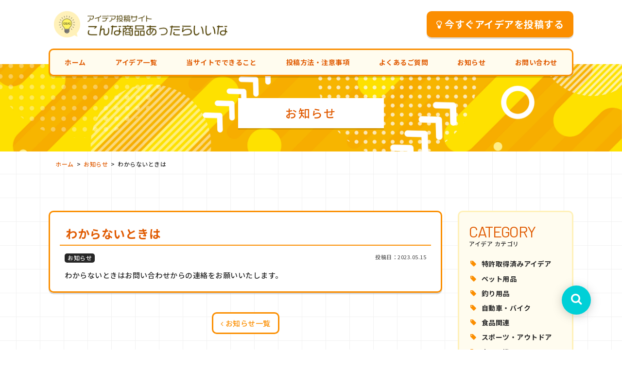

--- FILE ---
content_type: text/html; charset=UTF-8
request_url: https://idea-atumaru.com/info/1208/
body_size: 9863
content:
<!doctype html>
<html lang="ja" prefix="og: http://ogp.me/ns#">

<head>
  <meta charset="utf-8">
    <meta name="viewport" content="width=1080">
  <meta name="format-detection" content="telephone=no">
  <link rel="index" href="https://idea-atumaru.com" />
  <link rel="alternate" type="application/atom+xml" title="こんな商品あったらいいな【アイデアや発明品、思い付きでも商品化に！！】 Atom Feed" href="https://idea-atumaru.com/feed/atom/">
  <link rel="alternate" type="application/rss+xml" title="こんな商品あったらいいな【アイデアや発明品、思い付きでも商品化に！！】 RSS Feed" href="https://idea-atumaru.com/feed/">
  <link rel="pingback" href="https://idea-atumaru.com/site/xmlrpc.php">
  <link rel="shortcut icon" type="image/x-icon" href="https://idea-atumaru.com/site/wp-content/themes/idea/images/favicon.ico">
  <link rel="shortcut icon" href="https://idea-atumaru.com/site/wp-content/themes/idea/images/icon.png" />
  <link rel="apple-touch-icon-precomposed" href="https://idea-atumaru.com/site/wp-content/themes/idea/images/icon.png" />

  <title>わからないときは | こんな商品あったらいいな【アイデアや発明品、思い付きでも商品化に！！】</title>
	<style>img:is([sizes="auto" i], [sizes^="auto," i]) { contain-intrinsic-size: 3000px 1500px }</style>
	
		<!-- All in One SEO 4.7.5 - aioseo.com -->
		<meta name="description" content="わからないときはお問い合わせからの連絡をお願いいたします。" />
		<meta name="robots" content="max-image-preview:large" />
		<link rel="canonical" href="https://idea-atumaru.com/info/1208/" />
		<meta name="generator" content="All in One SEO (AIOSEO) 4.7.5" />

		<!-- Google tag (gtag.js) -->
<script async src="https://www.googletagmanager.com/gtag/js?id=G-HEH6Z4X6HV"></script>
<script>
  window.dataLayer = window.dataLayer || [];
  function gtag(){dataLayer.push(arguments);}
  gtag('js', new Date());

  gtag('config', 'G-HEH6Z4X6HV');
</script>
		<meta property="og:locale" content="ja_JP" />
		<meta property="og:site_name" content="こんな商品あったらいいな【アイデアや発明品、思い付きでも商品化に！！】 | アイデア投稿サイト「こんな商品あったらいいな」は、皆さんが閃いた商品やサービスのアイデアを気軽に投稿できるサイトです。素晴らしいアイデアはメーカーなどに提案して商品化を目指します。" />
		<meta property="og:type" content="article" />
		<meta property="og:title" content="わからないときは | こんな商品あったらいいな【アイデアや発明品、思い付きでも商品化に！！】" />
		<meta property="og:description" content="わからないときはお問い合わせからの連絡をお願いいたします。" />
		<meta property="og:url" content="https://idea-atumaru.com/info/1208/" />
		<meta property="article:published_time" content="2023-05-15T10:59:16+00:00" />
		<meta property="article:modified_time" content="2023-05-15T10:59:16+00:00" />
		<meta name="twitter:card" content="summary_large_image" />
		<meta name="twitter:title" content="わからないときは | こんな商品あったらいいな【アイデアや発明品、思い付きでも商品化に！！】" />
		<meta name="twitter:description" content="わからないときはお問い合わせからの連絡をお願いいたします。" />
		<script type="application/ld+json" class="aioseo-schema">
			{"@context":"https:\/\/schema.org","@graph":[{"@type":"BlogPosting","@id":"https:\/\/idea-atumaru.com\/info\/1208\/#blogposting","name":"\u308f\u304b\u3089\u306a\u3044\u3068\u304d\u306f | \u3053\u3093\u306a\u5546\u54c1\u3042\u3063\u305f\u3089\u3044\u3044\u306a\u3010\u30a2\u30a4\u30c7\u30a2\u3084\u767a\u660e\u54c1\u3001\u601d\u3044\u4ed8\u304d\u3067\u3082\u5546\u54c1\u5316\u306b\uff01\uff01\u3011","headline":"\u308f\u304b\u3089\u306a\u3044\u3068\u304d\u306f","author":{"@id":"https:\/\/idea-atumaru.com\/author\/risho\/#author"},"publisher":{"@id":"https:\/\/idea-atumaru.com\/#organization"},"datePublished":"2023-05-15T19:59:16+09:00","dateModified":"2023-05-15T19:59:16+09:00","inLanguage":"ja","mainEntityOfPage":{"@id":"https:\/\/idea-atumaru.com\/info\/1208\/#webpage"},"isPartOf":{"@id":"https:\/\/idea-atumaru.com\/info\/1208\/#webpage"},"articleSection":"\u304a\u77e5\u3089\u305b"},{"@type":"BreadcrumbList","@id":"https:\/\/idea-atumaru.com\/info\/1208\/#breadcrumblist","itemListElement":[{"@type":"ListItem","@id":"https:\/\/idea-atumaru.com\/#listItem","position":1,"name":"\u5bb6","item":"https:\/\/idea-atumaru.com\/","nextItem":"https:\/\/idea-atumaru.com\/info\/#listItem"},{"@type":"ListItem","@id":"https:\/\/idea-atumaru.com\/info\/#listItem","position":2,"name":"\u304a\u77e5\u3089\u305b","previousItem":"https:\/\/idea-atumaru.com\/#listItem"}]},{"@type":"Organization","@id":"https:\/\/idea-atumaru.com\/#organization","name":"\u3053\u3093\u306a\u5546\u54c1\u3042\u3063\u305f\u3089\u3044\u3044\u306a","description":"\u30a2\u30a4\u30c7\u30a2\u6295\u7a3f\u30b5\u30a4\u30c8\u300c\u3053\u3093\u306a\u5546\u54c1\u3042\u3063\u305f\u3089\u3044\u3044\u306a\u300d\u306f\u3001\u7686\u3055\u3093\u304c\u9583\u3044\u305f\u5546\u54c1\u3084\u30b5\u30fc\u30d3\u30b9\u306e\u30a2\u30a4\u30c7\u30a2\u3092\u6c17\u8efd\u306b\u6295\u7a3f\u3067\u304d\u308b\u30b5\u30a4\u30c8\u3067\u3059\u3002\u7d20\u6674\u3089\u3057\u3044\u30a2\u30a4\u30c7\u30a2\u306f\u30e1\u30fc\u30ab\u30fc\u306a\u3069\u306b\u63d0\u6848\u3057\u3066\u5546\u54c1\u5316\u3092\u76ee\u6307\u3057\u307e\u3059\u3002","url":"https:\/\/idea-atumaru.com\/"},{"@type":"Person","@id":"https:\/\/idea-atumaru.com\/author\/risho\/#author","url":"https:\/\/idea-atumaru.com\/author\/risho\/","name":"risho","image":{"@type":"ImageObject","@id":"https:\/\/idea-atumaru.com\/info\/1208\/#authorImage","url":"https:\/\/secure.gravatar.com\/avatar\/77f8c801f528566a299504de56ad521b?s=96&d=mm&r=g","width":96,"height":96,"caption":"risho"}},{"@type":"WebPage","@id":"https:\/\/idea-atumaru.com\/info\/1208\/#webpage","url":"https:\/\/idea-atumaru.com\/info\/1208\/","name":"\u308f\u304b\u3089\u306a\u3044\u3068\u304d\u306f | \u3053\u3093\u306a\u5546\u54c1\u3042\u3063\u305f\u3089\u3044\u3044\u306a\u3010\u30a2\u30a4\u30c7\u30a2\u3084\u767a\u660e\u54c1\u3001\u601d\u3044\u4ed8\u304d\u3067\u3082\u5546\u54c1\u5316\u306b\uff01\uff01\u3011","description":"\u308f\u304b\u3089\u306a\u3044\u3068\u304d\u306f\u304a\u554f\u3044\u5408\u308f\u305b\u304b\u3089\u306e\u9023\u7d61\u3092\u304a\u9858\u3044\u3044\u305f\u3057\u307e\u3059\u3002","inLanguage":"ja","isPartOf":{"@id":"https:\/\/idea-atumaru.com\/#website"},"breadcrumb":{"@id":"https:\/\/idea-atumaru.com\/info\/1208\/#breadcrumblist"},"author":{"@id":"https:\/\/idea-atumaru.com\/author\/risho\/#author"},"creator":{"@id":"https:\/\/idea-atumaru.com\/author\/risho\/#author"},"datePublished":"2023-05-15T19:59:16+09:00","dateModified":"2023-05-15T19:59:16+09:00"},{"@type":"WebSite","@id":"https:\/\/idea-atumaru.com\/#website","url":"https:\/\/idea-atumaru.com\/","name":"\u3053\u3093\u306a\u5546\u54c1\u3042\u3063\u305f\u3089\u3044\u3044\u306a\u3010\u30a2\u30a4\u30c7\u30a2\u3084\u767a\u660e\u54c1\u3001\u601d\u3044\u4ed8\u304d\u3067\u3082\u5546\u54c1\u5316\u306b\uff01\uff01\u3011","description":"\u30a2\u30a4\u30c7\u30a2\u6295\u7a3f\u30b5\u30a4\u30c8\u300c\u3053\u3093\u306a\u5546\u54c1\u3042\u3063\u305f\u3089\u3044\u3044\u306a\u300d\u306f\u3001\u7686\u3055\u3093\u304c\u9583\u3044\u305f\u5546\u54c1\u3084\u30b5\u30fc\u30d3\u30b9\u306e\u30a2\u30a4\u30c7\u30a2\u3092\u6c17\u8efd\u306b\u6295\u7a3f\u3067\u304d\u308b\u30b5\u30a4\u30c8\u3067\u3059\u3002\u7d20\u6674\u3089\u3057\u3044\u30a2\u30a4\u30c7\u30a2\u306f\u30e1\u30fc\u30ab\u30fc\u306a\u3069\u306b\u63d0\u6848\u3057\u3066\u5546\u54c1\u5316\u3092\u76ee\u6307\u3057\u307e\u3059\u3002","inLanguage":"ja","publisher":{"@id":"https:\/\/idea-atumaru.com\/#organization"}}]}
		</script>
		<!-- All in One SEO -->

<link rel="alternate" type="application/rss+xml" title="こんな商品あったらいいな【アイデアや発明品、思い付きでも商品化に！！】 &raquo; わからないときは のコメントのフィード" href="https://idea-atumaru.com/info/1208/feed/" />
<script type="text/javascript">
/* <![CDATA[ */
window._wpemojiSettings = {"baseUrl":"https:\/\/s.w.org\/images\/core\/emoji\/15.0.3\/72x72\/","ext":".png","svgUrl":"https:\/\/s.w.org\/images\/core\/emoji\/15.0.3\/svg\/","svgExt":".svg","source":{"concatemoji":"https:\/\/idea-atumaru.com\/site\/wp-includes\/js\/wp-emoji-release.min.js?ver=6.7.4"}};
/*! This file is auto-generated */
!function(i,n){var o,s,e;function c(e){try{var t={supportTests:e,timestamp:(new Date).valueOf()};sessionStorage.setItem(o,JSON.stringify(t))}catch(e){}}function p(e,t,n){e.clearRect(0,0,e.canvas.width,e.canvas.height),e.fillText(t,0,0);var t=new Uint32Array(e.getImageData(0,0,e.canvas.width,e.canvas.height).data),r=(e.clearRect(0,0,e.canvas.width,e.canvas.height),e.fillText(n,0,0),new Uint32Array(e.getImageData(0,0,e.canvas.width,e.canvas.height).data));return t.every(function(e,t){return e===r[t]})}function u(e,t,n){switch(t){case"flag":return n(e,"\ud83c\udff3\ufe0f\u200d\u26a7\ufe0f","\ud83c\udff3\ufe0f\u200b\u26a7\ufe0f")?!1:!n(e,"\ud83c\uddfa\ud83c\uddf3","\ud83c\uddfa\u200b\ud83c\uddf3")&&!n(e,"\ud83c\udff4\udb40\udc67\udb40\udc62\udb40\udc65\udb40\udc6e\udb40\udc67\udb40\udc7f","\ud83c\udff4\u200b\udb40\udc67\u200b\udb40\udc62\u200b\udb40\udc65\u200b\udb40\udc6e\u200b\udb40\udc67\u200b\udb40\udc7f");case"emoji":return!n(e,"\ud83d\udc26\u200d\u2b1b","\ud83d\udc26\u200b\u2b1b")}return!1}function f(e,t,n){var r="undefined"!=typeof WorkerGlobalScope&&self instanceof WorkerGlobalScope?new OffscreenCanvas(300,150):i.createElement("canvas"),a=r.getContext("2d",{willReadFrequently:!0}),o=(a.textBaseline="top",a.font="600 32px Arial",{});return e.forEach(function(e){o[e]=t(a,e,n)}),o}function t(e){var t=i.createElement("script");t.src=e,t.defer=!0,i.head.appendChild(t)}"undefined"!=typeof Promise&&(o="wpEmojiSettingsSupports",s=["flag","emoji"],n.supports={everything:!0,everythingExceptFlag:!0},e=new Promise(function(e){i.addEventListener("DOMContentLoaded",e,{once:!0})}),new Promise(function(t){var n=function(){try{var e=JSON.parse(sessionStorage.getItem(o));if("object"==typeof e&&"number"==typeof e.timestamp&&(new Date).valueOf()<e.timestamp+604800&&"object"==typeof e.supportTests)return e.supportTests}catch(e){}return null}();if(!n){if("undefined"!=typeof Worker&&"undefined"!=typeof OffscreenCanvas&&"undefined"!=typeof URL&&URL.createObjectURL&&"undefined"!=typeof Blob)try{var e="postMessage("+f.toString()+"("+[JSON.stringify(s),u.toString(),p.toString()].join(",")+"));",r=new Blob([e],{type:"text/javascript"}),a=new Worker(URL.createObjectURL(r),{name:"wpTestEmojiSupports"});return void(a.onmessage=function(e){c(n=e.data),a.terminate(),t(n)})}catch(e){}c(n=f(s,u,p))}t(n)}).then(function(e){for(var t in e)n.supports[t]=e[t],n.supports.everything=n.supports.everything&&n.supports[t],"flag"!==t&&(n.supports.everythingExceptFlag=n.supports.everythingExceptFlag&&n.supports[t]);n.supports.everythingExceptFlag=n.supports.everythingExceptFlag&&!n.supports.flag,n.DOMReady=!1,n.readyCallback=function(){n.DOMReady=!0}}).then(function(){return e}).then(function(){var e;n.supports.everything||(n.readyCallback(),(e=n.source||{}).concatemoji?t(e.concatemoji):e.wpemoji&&e.twemoji&&(t(e.twemoji),t(e.wpemoji)))}))}((window,document),window._wpemojiSettings);
/* ]]> */
</script>
<style id='wp-emoji-styles-inline-css' type='text/css'>

	img.wp-smiley, img.emoji {
		display: inline !important;
		border: none !important;
		box-shadow: none !important;
		height: 1em !important;
		width: 1em !important;
		margin: 0 0.07em !important;
		vertical-align: -0.1em !important;
		background: none !important;
		padding: 0 !important;
	}
</style>
<link rel='stylesheet' id='wp-block-library-css' href='https://idea-atumaru.com/site/wp-includes/css/dist/block-library/style.min.css?ver=6.7.4' type='text/css' media='all' />
<style id='classic-theme-styles-inline-css' type='text/css'>
/*! This file is auto-generated */
.wp-block-button__link{color:#fff;background-color:#32373c;border-radius:9999px;box-shadow:none;text-decoration:none;padding:calc(.667em + 2px) calc(1.333em + 2px);font-size:1.125em}.wp-block-file__button{background:#32373c;color:#fff;text-decoration:none}
</style>
<style id='global-styles-inline-css' type='text/css'>
:root{--wp--preset--aspect-ratio--square: 1;--wp--preset--aspect-ratio--4-3: 4/3;--wp--preset--aspect-ratio--3-4: 3/4;--wp--preset--aspect-ratio--3-2: 3/2;--wp--preset--aspect-ratio--2-3: 2/3;--wp--preset--aspect-ratio--16-9: 16/9;--wp--preset--aspect-ratio--9-16: 9/16;--wp--preset--color--black: #000000;--wp--preset--color--cyan-bluish-gray: #abb8c3;--wp--preset--color--white: #ffffff;--wp--preset--color--pale-pink: #f78da7;--wp--preset--color--vivid-red: #cf2e2e;--wp--preset--color--luminous-vivid-orange: #ff6900;--wp--preset--color--luminous-vivid-amber: #fcb900;--wp--preset--color--light-green-cyan: #7bdcb5;--wp--preset--color--vivid-green-cyan: #00d084;--wp--preset--color--pale-cyan-blue: #8ed1fc;--wp--preset--color--vivid-cyan-blue: #0693e3;--wp--preset--color--vivid-purple: #9b51e0;--wp--preset--gradient--vivid-cyan-blue-to-vivid-purple: linear-gradient(135deg,rgba(6,147,227,1) 0%,rgb(155,81,224) 100%);--wp--preset--gradient--light-green-cyan-to-vivid-green-cyan: linear-gradient(135deg,rgb(122,220,180) 0%,rgb(0,208,130) 100%);--wp--preset--gradient--luminous-vivid-amber-to-luminous-vivid-orange: linear-gradient(135deg,rgba(252,185,0,1) 0%,rgba(255,105,0,1) 100%);--wp--preset--gradient--luminous-vivid-orange-to-vivid-red: linear-gradient(135deg,rgba(255,105,0,1) 0%,rgb(207,46,46) 100%);--wp--preset--gradient--very-light-gray-to-cyan-bluish-gray: linear-gradient(135deg,rgb(238,238,238) 0%,rgb(169,184,195) 100%);--wp--preset--gradient--cool-to-warm-spectrum: linear-gradient(135deg,rgb(74,234,220) 0%,rgb(151,120,209) 20%,rgb(207,42,186) 40%,rgb(238,44,130) 60%,rgb(251,105,98) 80%,rgb(254,248,76) 100%);--wp--preset--gradient--blush-light-purple: linear-gradient(135deg,rgb(255,206,236) 0%,rgb(152,150,240) 100%);--wp--preset--gradient--blush-bordeaux: linear-gradient(135deg,rgb(254,205,165) 0%,rgb(254,45,45) 50%,rgb(107,0,62) 100%);--wp--preset--gradient--luminous-dusk: linear-gradient(135deg,rgb(255,203,112) 0%,rgb(199,81,192) 50%,rgb(65,88,208) 100%);--wp--preset--gradient--pale-ocean: linear-gradient(135deg,rgb(255,245,203) 0%,rgb(182,227,212) 50%,rgb(51,167,181) 100%);--wp--preset--gradient--electric-grass: linear-gradient(135deg,rgb(202,248,128) 0%,rgb(113,206,126) 100%);--wp--preset--gradient--midnight: linear-gradient(135deg,rgb(2,3,129) 0%,rgb(40,116,252) 100%);--wp--preset--font-size--small: 13px;--wp--preset--font-size--medium: 20px;--wp--preset--font-size--large: 36px;--wp--preset--font-size--x-large: 42px;--wp--preset--spacing--20: 0.44rem;--wp--preset--spacing--30: 0.67rem;--wp--preset--spacing--40: 1rem;--wp--preset--spacing--50: 1.5rem;--wp--preset--spacing--60: 2.25rem;--wp--preset--spacing--70: 3.38rem;--wp--preset--spacing--80: 5.06rem;--wp--preset--shadow--natural: 6px 6px 9px rgba(0, 0, 0, 0.2);--wp--preset--shadow--deep: 12px 12px 50px rgba(0, 0, 0, 0.4);--wp--preset--shadow--sharp: 6px 6px 0px rgba(0, 0, 0, 0.2);--wp--preset--shadow--outlined: 6px 6px 0px -3px rgba(255, 255, 255, 1), 6px 6px rgba(0, 0, 0, 1);--wp--preset--shadow--crisp: 6px 6px 0px rgba(0, 0, 0, 1);}:where(.is-layout-flex){gap: 0.5em;}:where(.is-layout-grid){gap: 0.5em;}body .is-layout-flex{display: flex;}.is-layout-flex{flex-wrap: wrap;align-items: center;}.is-layout-flex > :is(*, div){margin: 0;}body .is-layout-grid{display: grid;}.is-layout-grid > :is(*, div){margin: 0;}:where(.wp-block-columns.is-layout-flex){gap: 2em;}:where(.wp-block-columns.is-layout-grid){gap: 2em;}:where(.wp-block-post-template.is-layout-flex){gap: 1.25em;}:where(.wp-block-post-template.is-layout-grid){gap: 1.25em;}.has-black-color{color: var(--wp--preset--color--black) !important;}.has-cyan-bluish-gray-color{color: var(--wp--preset--color--cyan-bluish-gray) !important;}.has-white-color{color: var(--wp--preset--color--white) !important;}.has-pale-pink-color{color: var(--wp--preset--color--pale-pink) !important;}.has-vivid-red-color{color: var(--wp--preset--color--vivid-red) !important;}.has-luminous-vivid-orange-color{color: var(--wp--preset--color--luminous-vivid-orange) !important;}.has-luminous-vivid-amber-color{color: var(--wp--preset--color--luminous-vivid-amber) !important;}.has-light-green-cyan-color{color: var(--wp--preset--color--light-green-cyan) !important;}.has-vivid-green-cyan-color{color: var(--wp--preset--color--vivid-green-cyan) !important;}.has-pale-cyan-blue-color{color: var(--wp--preset--color--pale-cyan-blue) !important;}.has-vivid-cyan-blue-color{color: var(--wp--preset--color--vivid-cyan-blue) !important;}.has-vivid-purple-color{color: var(--wp--preset--color--vivid-purple) !important;}.has-black-background-color{background-color: var(--wp--preset--color--black) !important;}.has-cyan-bluish-gray-background-color{background-color: var(--wp--preset--color--cyan-bluish-gray) !important;}.has-white-background-color{background-color: var(--wp--preset--color--white) !important;}.has-pale-pink-background-color{background-color: var(--wp--preset--color--pale-pink) !important;}.has-vivid-red-background-color{background-color: var(--wp--preset--color--vivid-red) !important;}.has-luminous-vivid-orange-background-color{background-color: var(--wp--preset--color--luminous-vivid-orange) !important;}.has-luminous-vivid-amber-background-color{background-color: var(--wp--preset--color--luminous-vivid-amber) !important;}.has-light-green-cyan-background-color{background-color: var(--wp--preset--color--light-green-cyan) !important;}.has-vivid-green-cyan-background-color{background-color: var(--wp--preset--color--vivid-green-cyan) !important;}.has-pale-cyan-blue-background-color{background-color: var(--wp--preset--color--pale-cyan-blue) !important;}.has-vivid-cyan-blue-background-color{background-color: var(--wp--preset--color--vivid-cyan-blue) !important;}.has-vivid-purple-background-color{background-color: var(--wp--preset--color--vivid-purple) !important;}.has-black-border-color{border-color: var(--wp--preset--color--black) !important;}.has-cyan-bluish-gray-border-color{border-color: var(--wp--preset--color--cyan-bluish-gray) !important;}.has-white-border-color{border-color: var(--wp--preset--color--white) !important;}.has-pale-pink-border-color{border-color: var(--wp--preset--color--pale-pink) !important;}.has-vivid-red-border-color{border-color: var(--wp--preset--color--vivid-red) !important;}.has-luminous-vivid-orange-border-color{border-color: var(--wp--preset--color--luminous-vivid-orange) !important;}.has-luminous-vivid-amber-border-color{border-color: var(--wp--preset--color--luminous-vivid-amber) !important;}.has-light-green-cyan-border-color{border-color: var(--wp--preset--color--light-green-cyan) !important;}.has-vivid-green-cyan-border-color{border-color: var(--wp--preset--color--vivid-green-cyan) !important;}.has-pale-cyan-blue-border-color{border-color: var(--wp--preset--color--pale-cyan-blue) !important;}.has-vivid-cyan-blue-border-color{border-color: var(--wp--preset--color--vivid-cyan-blue) !important;}.has-vivid-purple-border-color{border-color: var(--wp--preset--color--vivid-purple) !important;}.has-vivid-cyan-blue-to-vivid-purple-gradient-background{background: var(--wp--preset--gradient--vivid-cyan-blue-to-vivid-purple) !important;}.has-light-green-cyan-to-vivid-green-cyan-gradient-background{background: var(--wp--preset--gradient--light-green-cyan-to-vivid-green-cyan) !important;}.has-luminous-vivid-amber-to-luminous-vivid-orange-gradient-background{background: var(--wp--preset--gradient--luminous-vivid-amber-to-luminous-vivid-orange) !important;}.has-luminous-vivid-orange-to-vivid-red-gradient-background{background: var(--wp--preset--gradient--luminous-vivid-orange-to-vivid-red) !important;}.has-very-light-gray-to-cyan-bluish-gray-gradient-background{background: var(--wp--preset--gradient--very-light-gray-to-cyan-bluish-gray) !important;}.has-cool-to-warm-spectrum-gradient-background{background: var(--wp--preset--gradient--cool-to-warm-spectrum) !important;}.has-blush-light-purple-gradient-background{background: var(--wp--preset--gradient--blush-light-purple) !important;}.has-blush-bordeaux-gradient-background{background: var(--wp--preset--gradient--blush-bordeaux) !important;}.has-luminous-dusk-gradient-background{background: var(--wp--preset--gradient--luminous-dusk) !important;}.has-pale-ocean-gradient-background{background: var(--wp--preset--gradient--pale-ocean) !important;}.has-electric-grass-gradient-background{background: var(--wp--preset--gradient--electric-grass) !important;}.has-midnight-gradient-background{background: var(--wp--preset--gradient--midnight) !important;}.has-small-font-size{font-size: var(--wp--preset--font-size--small) !important;}.has-medium-font-size{font-size: var(--wp--preset--font-size--medium) !important;}.has-large-font-size{font-size: var(--wp--preset--font-size--large) !important;}.has-x-large-font-size{font-size: var(--wp--preset--font-size--x-large) !important;}
:where(.wp-block-post-template.is-layout-flex){gap: 1.25em;}:where(.wp-block-post-template.is-layout-grid){gap: 1.25em;}
:where(.wp-block-columns.is-layout-flex){gap: 2em;}:where(.wp-block-columns.is-layout-grid){gap: 2em;}
:root :where(.wp-block-pullquote){font-size: 1.5em;line-height: 1.6;}
</style>
<link rel='stylesheet' id='wp-ulike-css' href='https://idea-atumaru.com/site/wp-content/plugins/wp-ulike/assets/css/wp-ulike.min.css?ver=4.6.3' type='text/css' media='all' />
<link rel='stylesheet' id='style-css' href='https://idea-atumaru.com/site/wp-content/themes/idea/style.css?ver=6.7.4' type='text/css' media='all' />
<link rel='stylesheet' id='fancybox-css' href='https://idea-atumaru.com/site/wp-content/plugins/easy-fancybox/fancybox/1.5.4/jquery.fancybox.min.css?ver=6.7.4' type='text/css' media='screen' />
<!--n2css--><script type="text/javascript" src="https://idea-atumaru.com/site/wp-includes/js/jquery/jquery.min.js?ver=3.7.1" id="jquery-core-js"></script>
<script type="text/javascript" src="https://idea-atumaru.com/site/wp-includes/js/jquery/jquery-migrate.min.js?ver=3.4.1" id="jquery-migrate-js"></script>
<script type="text/javascript" src="https://idea-atumaru.com/site/wp-content/plugins/user-submitted-posts/resources/jquery.cookie.js?ver=20241026" id="usp_cookie-js"></script>
<script type="text/javascript" src="https://idea-atumaru.com/site/wp-content/plugins/user-submitted-posts/resources/jquery.parsley.min.js?ver=20241026" id="usp_parsley-js"></script>
<script type="text/javascript" id="usp_core-js-before">
/* <![CDATA[ */
var usp_custom_field = "delete_num"; var usp_custom_field_2 = ""; var usp_custom_checkbox = "usp_custom_checkbox"; var usp_case_sensitivity = "false"; var usp_challenge_response = "2"; var usp_min_images = 0; var usp_max_images = 2; var usp_parsley_error = "\u5fdc\u7b54\u304c\u9593\u9055\u3063\u3066\u3044\u307e\u3059\u3002"; var usp_multiple_cats = 0; var usp_existing_tags = 0; var usp_recaptcha_disp = "hide"; var usp_recaptcha_vers = "3"; var usp_recaptcha_key = "6LdMo9whAAAAAJSk08RtvBI3r3VP_ZYGrbN6KVvH"; 
/* ]]> */
</script>
<script type="text/javascript" src="https://idea-atumaru.com/site/wp-content/plugins/user-submitted-posts/resources/jquery.usp.core.js?ver=20241026" id="usp_core-js"></script>
<link rel="https://api.w.org/" href="https://idea-atumaru.com/wp-json/" /><link rel="alternate" title="JSON" type="application/json" href="https://idea-atumaru.com/wp-json/wp/v2/posts/1208" /><link rel="EditURI" type="application/rsd+xml" title="RSD" href="https://idea-atumaru.com/site/xmlrpc.php?rsd" />
<link rel='shortlink' href='https://idea-atumaru.com/?p=1208' />
<link rel="alternate" title="oEmbed (JSON)" type="application/json+oembed" href="https://idea-atumaru.com/wp-json/oembed/1.0/embed?url=https%3A%2F%2Fidea-atumaru.com%2Finfo%2F1208%2F" />
<link rel="alternate" title="oEmbed (XML)" type="text/xml+oembed" href="https://idea-atumaru.com/wp-json/oembed/1.0/embed?url=https%3A%2F%2Fidea-atumaru.com%2Finfo%2F1208%2F&#038;format=xml" />
		<style type="text/css" id="wp-custom-css">
			.grecaptcha-badge { visibility: hidden; }		</style>
		
</head>
<body>
  <div id="wrap">

    <!-- HEADER -->
<header id="header">
  <div class="inner">
    <h1><a href="https://idea-atumaru.com"><img src="https://idea-atumaru.com/site/wp-content/themes/idea/images/base/logo.png" alt="こんな商品あったらいいな【アイデアや発明品、思い付きでも商品化に！！】"></a></h1>
    <div class="sub-menu">
      <a href="https://idea-atumaru.com/idea_form" class="btn_post"><i class="fa fa-lightbulb-o" aria-hidden="true"></i>今すぐアイデアを投稿する</a>
    </div>
  </div>
  <!-- NAV -->
  <nav id="nav" class="menu-header-nav-container"><ul id="menu-header-nav" class="lv1"><li id="menu-item-5" class="menu-item menu-item-type-post_type menu-item-object-page menu-item-home menu-item-5"><a href="https://idea-atumaru.com/">ホーム</a></li>
<li id="menu-item-46" class="menu-item menu-item-type-taxonomy menu-item-object-category menu-item-46"><a href="https://idea-atumaru.com/idea/">アイデア一覧</a></li>
<li id="menu-item-21" class="menu-item menu-item-type-post_type menu-item-object-page menu-item-21"><a href="https://idea-atumaru.com/about/">当サイトでできること</a></li>
<li id="menu-item-22" class="menu-item menu-item-type-post_type menu-item-object-page menu-item-22"><a href="https://idea-atumaru.com/guide/">投稿方法・注意事項</a></li>
<li id="menu-item-24" class="menu-item menu-item-type-taxonomy menu-item-object-category menu-item-24"><a href="https://idea-atumaru.com/faq/">よくあるご質問</a></li>
<li id="menu-item-23" class="menu-item menu-item-type-taxonomy menu-item-object-category current-post-ancestor current-menu-parent current-post-parent menu-item-23"><a href="https://idea-atumaru.com/info/">お知らせ</a></li>
<li id="menu-item-20" class="menu-item menu-item-type-post_type menu-item-object-page menu-item-20"><a href="https://idea-atumaru.com/contact/">お問い合わせ</a></li>
</ul></nav>  <!-- /NAV -->
</header>
<!-- SP-NAV -->
<div class="sp-navbtn"></div>
<nav id="sp-nav">
  <div class="sp-nav-base"></div>
  <div class="sp-navlist">
    <ul class="lv1 mb20">
      <div class="menu-smartphone-container"><ul id="menu-smartphone" class="lv1 mb20"><li id="menu-item-130" class="menu-item menu-item-type-post_type menu-item-object-page menu-item-home menu-item-130"><a href="https://idea-atumaru.com/">ホーム</a></li>
<li id="menu-item-137" class="menu-item menu-item-type-taxonomy menu-item-object-category menu-item-137"><a href="https://idea-atumaru.com/idea/">アイデア一覧</a></li>
<li id="menu-item-132" class="menu-item menu-item-type-post_type menu-item-object-page menu-item-132"><a href="https://idea-atumaru.com/about/">当サイトでできること</a></li>
<li id="menu-item-133" class="menu-item menu-item-type-post_type menu-item-object-page menu-item-133"><a href="https://idea-atumaru.com/guide/">投稿方法・注意事項</a></li>
<li id="menu-item-139" class="menu-item menu-item-type-taxonomy menu-item-object-category menu-item-139"><a href="https://idea-atumaru.com/faq/">よくあるご質問</a></li>
<li id="menu-item-138" class="menu-item menu-item-type-taxonomy menu-item-object-category current-post-ancestor current-menu-parent current-post-parent menu-item-138"><a href="https://idea-atumaru.com/info/">お知らせ</a></li>
<li id="menu-item-135" class="menu-item menu-item-type-post_type menu-item-object-page menu-item-135"><a href="https://idea-atumaru.com/inquiry/">アイデアへのお問い合わせ</a></li>
<li id="menu-item-134" class="menu-item menu-item-type-post_type menu-item-object-page menu-item-134"><a href="https://idea-atumaru.com/contact/">お問い合わせ</a></li>
<li id="menu-item-136" class="menu-item menu-item-type-post_type menu-item-object-page menu-item-136"><a href="https://idea-atumaru.com/operation/">運営情報</a></li>
<li id="menu-item-131" class="menu-item menu-item-type-post_type menu-item-object-page menu-item-privacy-policy menu-item-131"><a rel="privacy-policy" href="https://idea-atumaru.com/privacy/">プライバシーポリシー</a></li>
</ul></div>    </ul>
    <p class="aligncenter"><a href="https://idea-atumaru.com/idea_form" class="btn_post"><i class="fa fa-lightbulb-o" aria-hidden="true"></i>アイデアを投稿</a></p>
  </div>
</nav>
<!-- /SP-NAV --><!-- /HEADER -->
    <!-- CONTENTS -->
    <div id="contents">
  <section class="content-title">
    <h2><span>お知らせ</span></h2>
  </section>

  <div class="breadcrumbs">
    <div class="inner"><!-- Breadcrumb NavXT 7.3.1 -->
<span property="itemListElement" typeof="ListItem"><a property="item" typeof="WebPage" title="ホーム" href="https://idea-atumaru.com" class="home" ><span property="name">ホーム</span></a><meta property="position" content="1"></span> &gt; <span property="itemListElement" typeof="ListItem"><a property="item" typeof="WebPage" title="Go to the お知らせ カテゴリー archives." href="https://idea-atumaru.com/info/" class="taxonomy category" ><span property="name">お知らせ</span></a><meta property="position" content="2"></span> &gt; <span property="itemListElement" typeof="ListItem"><span property="name" class="post post-post current-item">わからないときは</span><meta property="url" content="https://idea-atumaru.com/info/1208/"><meta property="position" content="3"></span></div>
  </div>

  <div class="container">
    <div class="inner post-layout">

      <div class="post-main">
                <article class="post-list single">
          <h3 class="post-title">わからないときは</h3>
          <div class="post-data">
            <p>
              <span class="cat-icon" style="background-color:">お知らせ</span>            </p>
            <p class="post-date">投稿日：2023.05.15</p>
          </div>
          <div class="post-content">
            <p>わからないときはお問い合わせからの連絡をお願いいたします。</p>
          </div>
        </article>

                        
        <div class="post-return">
          <a href="https://idea-atumaru.com/info"><i class=" fa fa-angle-left" aria-hidden="true"></i>お知らせ一覧</a>
        </div>
      </div>

      <aside class="post-side">
        <div class="side-list mb40">
          <h4><span class="barlow fc-sub1" translate="no">CATEGORY</span>アイデア カテゴリ</h4>
          <ul class="list__arrow cat-list">
            	<li class="cat-item cat-item-28"><a href="https://idea-atumaru.com/idea/idea20/">特許取得済みアイデア</a>
</li>
	<li class="cat-item cat-item-27"><a href="https://idea-atumaru.com/idea/idea19/">ペット用品</a>
</li>
	<li class="cat-item cat-item-26"><a href="https://idea-atumaru.com/idea/idea18/">釣り用品</a>
</li>
	<li class="cat-item cat-item-6"><a href="https://idea-atumaru.com/idea/idea01/">自動車・バイク</a>
</li>
	<li class="cat-item cat-item-7"><a href="https://idea-atumaru.com/idea/idea02/">食品関連</a>
</li>
	<li class="cat-item cat-item-9"><a href="https://idea-atumaru.com/idea/idea03/">スポーツ・アウトドア</a>
</li>
	<li class="cat-item cat-item-10"><a href="https://idea-atumaru.com/idea/idea04/">家電・機器</a>
</li>
	<li class="cat-item cat-item-11"><a href="https://idea-atumaru.com/idea/idea05/">インテリア・日用品</a>
</li>
	<li class="cat-item cat-item-12"><a href="https://idea-atumaru.com/idea/idea06/">ファッション・小物</a>
</li>
	<li class="cat-item cat-item-13"><a href="https://idea-atumaru.com/idea/idea07/">コスメ・ヘルスケア</a>
</li>
	<li class="cat-item cat-item-14"><a href="https://idea-atumaru.com/idea/idea08/">プログラム・ソフトウェア</a>
</li>
	<li class="cat-item cat-item-15"><a href="https://idea-atumaru.com/idea/idea09/">暮らし・建築</a>
</li>
	<li class="cat-item cat-item-16"><a href="https://idea-atumaru.com/idea/idea10/">ビジネス・金融</a>
</li>
	<li class="cat-item cat-item-17"><a href="https://idea-atumaru.com/idea/idea11/">科学・物理</a>
</li>
	<li class="cat-item cat-item-18"><a href="https://idea-atumaru.com/idea/idea12/">芸術・文化</a>
</li>
	<li class="cat-item cat-item-21"><a href="https://idea-atumaru.com/idea/idea14/">100・300円商品</a>
</li>
	<li class="cat-item cat-item-23"><a href="https://idea-atumaru.com/idea/idea15/">文房具</a>
</li>
	<li class="cat-item cat-item-20"><a href="https://idea-atumaru.com/idea/idea13/">ベビー・子供用品</a>
</li>
	<li class="cat-item cat-item-24"><a href="https://idea-atumaru.com/idea/idea16/">介護・看護</a>
</li>
	<li class="cat-item cat-item-25"><a href="https://idea-atumaru.com/idea/idea17/">防犯・防災</a>
</li>
	<li class="cat-item cat-item-19"><a href="https://idea-atumaru.com/idea/idea_other/">その他</a>
</li>
          </ul>
        </div>
        <div class="side-list">
          <h4><span class="barlow fc-sub1" translate="no">ARCHIVE</span>年別アーカイブ</h4>
          <ul class="list__arrow cat-list __archive">
            	<li><a href='https://idea-atumaru.com/date/2026/?cat=1'>2026年</a></li>
	<li><a href='https://idea-atumaru.com/date/2025/?cat=1'>2025年</a></li>
	<li><a href='https://idea-atumaru.com/date/2024/?cat=1'>2024年</a></li>
	<li><a href='https://idea-atumaru.com/date/2023/?cat=1'>2023年</a></li>
	<li><a href='https://idea-atumaru.com/date/2022/?cat=1'>2022年</a></li>
          </ul>
        </div>
      </aside>

    </div>
  </div>

</div>    <!-- /CONTENTS -->

    <!-- FOOTER -->
<footer id="footer">
  <div class="inner">
    <div class="footer-nav"><ul id="menu-footer-nav" class=""><li id="menu-item-6" class="menu-item menu-item-type-post_type menu-item-object-page menu-item-home menu-item-6"><a href="https://idea-atumaru.com/">ホーム</a></li>
<li id="menu-item-45" class="menu-item menu-item-type-taxonomy menu-item-object-category menu-item-45"><a href="https://idea-atumaru.com/idea/">アイデア一覧</a></li>
<li id="menu-item-27" class="menu-item menu-item-type-post_type menu-item-object-page menu-item-27"><a href="https://idea-atumaru.com/about/">当サイトでできること</a></li>
<li id="menu-item-28" class="menu-item menu-item-type-post_type menu-item-object-page menu-item-28"><a href="https://idea-atumaru.com/guide/">投稿方法・注意事項</a></li>
<li id="menu-item-31" class="menu-item menu-item-type-taxonomy menu-item-object-category menu-item-31"><a href="https://idea-atumaru.com/faq/">よくあるご質問</a></li>
<li id="menu-item-30" class="menu-item menu-item-type-taxonomy menu-item-object-category current-post-ancestor current-menu-parent current-post-parent menu-item-30"><a href="https://idea-atumaru.com/info/">お知らせ</a></li>
<li id="menu-item-26" class="menu-item menu-item-type-post_type menu-item-object-page menu-item-26"><a href="https://idea-atumaru.com/contact/">お問い合わせ</a></li>
<li id="menu-item-29" class="menu-item menu-item-type-post_type menu-item-object-page menu-item-29"><a href="https://idea-atumaru.com/operation/">運営情報</a></li>
<li id="menu-item-25" class="menu-item menu-item-type-post_type menu-item-object-page menu-item-privacy-policy menu-item-25"><a rel="privacy-policy" href="https://idea-atumaru.com/privacy/">プライバシーポリシー</a></li>
</ul></div>  </div>
  <div class="copyright">&copy; 鯉昇.</div>
</footer>
<!-- /FOOTER -->


<aside id="search-form">
  <div class="search-box">
    <form action="https://idea-atumaru.com" method="get" class="searchForm">
      <input type="text" name="s" value="" maxlength="100" placeholder="検索ワード" id="s" class="form-text">
      <button type="submit" id="s" class="form-btn">検索</button>
    </form>
    <p class="open-close"><span class="open"><i class="fa fa-search" aria-hidden="true"></i></span><span class="close">×</span></p>
  </div>
</aside>

<div id="return"><a href="#"><i class="fa fa-angle-double-up" aria-hidden="true"></a></i></div>
  </div>

  <script type="text/javascript" id="wp_ulike-js-extra">
/* <![CDATA[ */
var wp_ulike_params = {"ajax_url":"https:\/\/idea-atumaru.com\/site\/wp-admin\/admin-ajax.php","notifications":"0"};
/* ]]> */
</script>
<script type="text/javascript" src="https://idea-atumaru.com/site/wp-content/plugins/wp-ulike/assets/js/wp-ulike.min.js?ver=4.6.3" id="wp_ulike-js"></script>
<script type="text/javascript" src="https://idea-atumaru.com/site/wp-content/themes/idea/js/velocity.min.js?ver=6.7.4" id="velocity-js"></script>
<script type="text/javascript" src="https://idea-atumaru.com/site/wp-content/themes/idea/js/jquery.bxslider.js?ver=6.7.4" id="bxslide-js"></script>
<script type="text/javascript" src="https://idea-atumaru.com/site/wp-content/themes/idea/js/append.js?ver=6.7.4" id="append-js"></script>
<script type="text/javascript" src="https://idea-atumaru.com/site/wp-content/plugins/easy-fancybox/fancybox/1.5.4/jquery.fancybox.min.js?ver=6.7.4" id="jquery-fancybox-js"></script>
<script type="text/javascript" id="jquery-fancybox-js-after">
/* <![CDATA[ */
var fb_timeout, fb_opts={'autoScale':true,'showCloseButton':true,'margin':20,'centerOnScroll':false,'enableEscapeButton':true,'overlayShow':true,'hideOnOverlayClick':true,'minVpHeight':320 };
if(typeof easy_fancybox_handler==='undefined'){
var easy_fancybox_handler=function(){
jQuery([".nolightbox","a.wp-block-file__button","a.pin-it-button","a[href*='pinterest.com\/pin\/create']","a[href*='facebook.com\/share']","a[href*='twitter.com\/share']"].join(',')).addClass('nofancybox');
jQuery('a.fancybox-close').on('click',function(e){e.preventDefault();jQuery.fancybox.close()});
/* IMG */
						var unlinkedImageBlocks=jQuery(".wp-block-image > img:not(.nofancybox)");
						unlinkedImageBlocks.wrap(function() {
							var href = jQuery( this ).attr( "src" );
							return "<a href='" + href + "'></a>";
						});
var fb_IMG_select=jQuery('a[href*=".jpg" i]:not(.nofancybox,li.nofancybox>a),area[href*=".jpg" i]:not(.nofancybox),a[href*=".jpeg" i]:not(.nofancybox,li.nofancybox>a),area[href*=".jpeg" i]:not(.nofancybox),a[href*=".png" i]:not(.nofancybox,li.nofancybox>a),area[href*=".png" i]:not(.nofancybox)');
fb_IMG_select.addClass('fancybox image');
var fb_IMG_sections=jQuery('.gallery,.wp-block-gallery,.tiled-gallery,.wp-block-jetpack-tiled-gallery');
fb_IMG_sections.each(function(){jQuery(this).find(fb_IMG_select).attr('rel','gallery-'+fb_IMG_sections.index(this));});
jQuery('a.fancybox,area.fancybox,.fancybox>a').each(function(){jQuery(this).fancybox(jQuery.extend(true,{},fb_opts,{'transition':'elastic','transitionIn':'elastic','easingIn':'easeOutBack','transitionOut':'elastic','easingOut':'easeInBack','opacity':false,'hideOnContentClick':false,'titleShow':false,'titlePosition':'over','titleFromAlt':false,'showNavArrows':true,'enableKeyboardNav':true,'cyclic':false,'mouseWheel':'false'}))});
};};
var easy_fancybox_auto=function(){setTimeout(function(){jQuery('a#fancybox-auto,#fancybox-auto>a').first().trigger('click')},1000);};
jQuery(easy_fancybox_handler);jQuery(document).on('post-load',easy_fancybox_handler);
jQuery(easy_fancybox_auto);
/* ]]> */
</script>
<script type="text/javascript" src="https://idea-atumaru.com/site/wp-content/plugins/easy-fancybox/vendor/jquery.easing.min.js?ver=1.4.1" id="jquery-easing-js"></script>

</body>

</html>

--- FILE ---
content_type: text/css
request_url: https://idea-atumaru.com/site/wp-content/themes/idea/style.css?ver=6.7.4
body_size: 337
content:
/*
Theme Name: こんな商品あったらいいな
Description: こんな商品あったらいいな（2022）
Author: STUDIO P
Author URI: https://studio-p.net/
Version: 1.0
*/

@import url('css/base.css');
@import url('css/contents.css');
@import url('css/flex.css');
@import url('css/font-awesome.min.css');
@import url('css/jquery.bxslider.css');
@import url('css/common.css');
@import url('css/media-sp.css') screen and (max-width: 840px);

--- FILE ---
content_type: text/css
request_url: https://idea-atumaru.com/site/wp-content/themes/idea/css/base.css
body_size: 2764
content:
/* ---------------------

Reset CSS (YUI3 custom)

--------------------- */
@import url("https://fonts.googleapis.com/css2?family=Barlow&family=Noto+Sans+JP:wght@400;500;700&Noto+Serif+JP:wght@700&display=swap");
html,
body {
  width: 100%;
}

body,
div,
dl,
dt,
dd,
ul,
ol,
li,
h1,
h2,
h3,
h4,
h5,
h6,
pre,
code,
form,
fieldset,
legend,
input,
textarea,
select,
button,
p,
blockquote,
table,
th,
td,
a,
section,
article,
aside,
figure,
header,
footer,
nav,
*:before,
*:after {
  margin: 0;
  padding: 0;
  -webkit-box-sizing: border-box;
          box-sizing: border-box;
}

table {
  width: 100%;
  border-collapse: collapse;
  border-spacing: 0;
}

img {
  border: 0;
  vertical-align: top;
}

address,
caption,
cite,
code,
dfn,
em,
var {
  font-style: normal;
  font-weight: normal;
}

h1,
h2,
h3,
h4,
h5,
h6 {
  font-size: 100%;
}

abbr,
acronym {
  border: 0;
  font-variant: normal;
}

/*
sup {
  vertical-align: text-top;
}
*/
sub {
  vertical-align: text-bottom;
}

input,
textarea,
select {
  font-family: inherit;
  font-size: inherit;
  font-weight: inherit;
}

input,
textarea,
select {
  *font-size: 100%;
}

legend {
  color: #000;
}

a h1,
a h2,
a h3,
a h4,
a h5,
h1 a,
h2 a,
h3 a,
h4 a,
h5 a {
  color: inherit;
  text-decoration: none;
}

html {
  width: 100%;
  font-size: 62.5%;
}

body {
  width: 100%;
  font-size: 1rem;
  font-family: "Noto Sans JP", sans-serif;
  line-height: 1.8;
  letter-spacing: 0.05em;
  color: #272727;
  font-weight: 500;
  background-color: #fff;
  -webkit-text-size-adjust: 100%;
  -webkit-font-smoothing: antialiased;
  -moz-osx-font-smoothing: grayscale;
}

.barlow {
  font-family: "Barlow", sans-serif;
  font-weight: 400;
}

.sp-hide {
  display: block;
}

span.sp-hide,
br.sp-hide {
  display: inline-block;
}

.sp-show {
  display: none;
}

#wrap {
  width: 100%;
  font-size: 1.5rem;
  overflow: hidden;
}

#contents {
  position: relative;
  width: 100%;
  top: -25px;
  margin-bottom: -25px;
  background-color: #ffffff;
  background-image: url(../images/contents/bg3.png);
  background-position: center top;
}
#contents::after {
  position: absolute;
  content: "";
  width: 40vw;
  height: 72vw;
  bottom: 0;
  right: 0;
  background-image: url(../images/contents/bg2.png);
  background-position: right bottom;
  background-repeat: no-repeat;
}
#contents .container {
  position: relative;
}
#contents .container > .inner {
  position: relative;
  width: auto;
  max-width: 1080px;
  margin: 0 auto;
  padding: 80px 0;
  z-index: 100;
}
#contents .container > .inner.single {
  max-width: 880px;
}

a {
  color: #E05A00;
  text-decoration: none;
}
a:hover {
  color: #ff822e;
}
a img.hover {
  opacity: 1;
  -webkit-transition: opacity 0.3s;
  transition: opacity 0.3s;
}
a img.hover:hover {
  opacity: 0.8;
  -webkit-transition: opacity 0.3s;
  transition: opacity 0.3s;
}

#header {
  position: relative;
  width: 100%;
  z-index: 500;
}
#header > .inner {
  position: relative;
  max-width: 1080px;
  height: 100px;
  margin: 0 auto;
}
#header > .inner h1 {
  position: absolute;
  left: 10px;
  top: 0;
  bottom: 0;
  margin: auto 0;
  display: inline-block;
  height: 56px;
}
#header > .inner h1 img {
  height: 100%;
  width: auto;
}
#header .sp-navbtn {
  display: none;
}
#header .sub-menu {
  position: absolute;
  top: 0;
  bottom: 0;
  right: 0;
  margin: auto 0;
  height: 54px;
  display: inline-block;
  text-align: right;
}

.btn_post {
  display: inline-block;
  background-color: #FB8E00;
  font-size: 2rem;
  font-weight: 700;
  line-height: 54px;
  color: #ffffff;
  padding: 0 1em;
  border-radius: 10px;
  -webkit-box-shadow: 0 3px 0 rgba(17, 17, 17, 0.15);
          box-shadow: 0 3px 0 rgba(17, 17, 17, 0.15);
  -webkit-transition: margin 0.2s, background-color 0.3s, -webkit-box-shadow 0.2s;
  transition: margin 0.2s, background-color 0.3s, -webkit-box-shadow 0.2s;
  transition: box-shadow 0.2s, margin 0.2s, background-color 0.3s;
  transition: box-shadow 0.2s, margin 0.2s, background-color 0.3s, -webkit-box-shadow 0.2s;
}
.btn_post:hover {
  margin-top: 3px;
  color: #ffffff;
  background-color: #ffa52f;
  -webkit-box-shadow: 0 0 0 rgba(17, 17, 17, 0);
          box-shadow: 0 0 0 rgba(17, 17, 17, 0);
  -webkit-transition: margin 0.2s, background-color 0.3s, -webkit-box-shadow 0.2s;
  transition: margin 0.2s, background-color 0.3s, -webkit-box-shadow 0.2s;
  transition: box-shadow 0.2s, margin 0.2s, background-color 0.3s;
  transition: box-shadow 0.2s, margin 0.2s, background-color 0.3s, -webkit-box-shadow 0.2s;
}

#nav ul.lv1 {
  position: relative;
  display: -webkit-box;
  display: -ms-flexbox;
  display: flex;
  list-style: none;
  padding: 0;
  max-width: 1080px;
  margin: 0 auto;
  background-color: #FFFCEF;
  border: 3px solid #FB8E00;
  border-radius: 10px;
  -webkit-box-shadow: 0 3px 0 rgba(17, 17, 17, 0.15);
          box-shadow: 0 3px 0 rgba(17, 17, 17, 0.15);
  overflow: hidden;
}
#nav ul.lv1 > li {
  position: relative;
  -webkit-box-flex: 1;
      -ms-flex-positive: 1;
          flex-grow: 1;
  padding: 0;
  text-align: center;
}
#nav ul.lv1 > li a {
  position: relative;
  display: block;
  font-size: 1.4rem;
  color: #E05A00;
  font-weight: 700;
  text-align: center;
  padding: 16px 0;
  -webkit-transition: color 0.3s, background-color 0.3s;
  transition: color 0.3s, background-color 0.3s;
}
#nav ul.lv1 > li a:hover {
  color: #ffffff;
  background-color: #FB8E00;
  -webkit-transition: color 0.3s, background-color 0.3s;
  transition: color 0.3s, background-color 0.3s;
}
#nav ul.lv1 > li ul.lv2 {
  display: none;
  position: absolute;
  left: 0;
  top: 100%;
  width: 100%;
  list-style: none;
  padding: 0;
  background-color: #FB8E00;
  -webkit-box-shadow: 0 2px 3px rgba(17, 17, 17, 0.2);
          box-shadow: 0 2px 3px rgba(17, 17, 17, 0.2);
}
#nav ul.lv1 > li ul.lv2 li {
  padding: 0;
  border-bottom: 1px solid rgba(255, 255, 255, 0.2);
}
#nav ul.lv1 > li ul.lv2 li a {
  display: block;
  font-size: 1.3rem;
  color: #ffffff;
  text-align: left;
  padding: 16px 10px 16px 16px;
}
#nav ul.lv1 > li ul.lv2 li a:hover {
  background-color: #E05A00;
}
#nav ul.lv1 > li.open ul.lv2 {
  display: block;
}

#sp-nav {
  display: none;
}

.side-area ul {
  list-style: none;
  padding: 0;
}
.side-area ul.side-nav {
  margin-bottom: 30px;
}
.side-area ul.side-nav li {
  padding: 0;
  margin-bottom: 10px;
  border: 2px solid #ffffff;
  -webkit-box-shadow: 1px 1px 2px rgba(17, 17, 17, 0.1);
          box-shadow: 1px 1px 2px rgba(17, 17, 17, 0.1);
}
.side-area ul.side-nav li a {
  display: block;
  position: relative;
  padding: 15px 10px 15px 20px;
  font-weight: 600;
  line-height: 1.2;
  -webkit-transition: color 0.3s, opacity 0.3s;
  transition: color 0.3s, opacity 0.3s;
  color: #272727;
}
.side-area ul.side-nav li a i {
  margin-right: 0.5em;
}
.side-area ul.side-nav li a:after {
  content: "\f105";
  font-family: Fontawesome;
  position: absolute;
  right: 15px;
  color: #ffffff;
  -webkit-transition: right 0.3s;
  transition: right 0.3s;
}
.side-area ul.side-nav li a:hover {
  opacity: 0.8;
  -webkit-transition: color 0.3s, opacity 0.3s;
  transition: color 0.3s, opacity 0.3s;
}
.side-area ul.side-nav li a:hover:after {
  right: 5px;
  -webkit-transition: right 0.3s;
  transition: right 0.3s;
}
.side-area .side-bn {
  margin-bottom: 30px;
}
.side-area .side-sns {
  display: -webkit-box;
  display: -ms-flexbox;
  display: flex;
  -webkit-box-pack: center;
      -ms-flex-pack: center;
          justify-content: center;
}
.side-area .side-sns .sns-icon {
  width: 64px;
  padding: 0 10px;
}

.breadcrumbs {
  position: relative;
  width: 100%;
  font-size: 1.2rem;
}
.breadcrumbs .inner {
  max-width: 1080px;
  margin: 0 auto;
  height: 32px;
  line-height: 32px;
  padding: 0 1em;
}
.breadcrumbs .inner > span {
  white-space: nowrap;
  overflow: hidden;
  text-overflow: ellipsis;
  padding: 0 0.2em;
}

.breadcrumbs span[property=name] {
  display: inline-block;
  padding: 0;
  margin: -3px 0 0 0;
  vertical-align: middle;
  max-width: 40em;
  white-space: nowrap;
  overflow: hidden;
  text-overflow: ellipsis;
}

#footer {
  background-color: #FFFCEF;
}
#footer .inner {
  max-width: 1080px;
  margin: 0 auto;
  padding: 10px 0;
}
#footer .inner .footer-nav ul {
  list-style: none;
  display: -webkit-box;
  display: -ms-flexbox;
  display: flex;
  -webkit-box-pack: justify;
      -ms-flex-pack: justify;
          justify-content: space-between;
}
#footer .inner .footer-nav ul li {
  padding: 0.3em 0.5em;
}
#footer .inner .footer-nav ul li a {
  font-size: 1.3rem;
  color: #E05A00;
  font-weight: 500;
}
#footer .inner .footer-nav ul li a:hover {
  color: #FB8E00;
}

.copyright {
  text-align: center;
  font-size: 1.2rem;
  color: #999;
  background-color: #FFF1B9;
  padding: 0.5em;
}

#search-form {
  position: fixed;
  right: 5%;
  bottom: 10%;
  z-index: 200;
}
#search-form .search-box {
  display: -webkit-box;
  display: -ms-flexbox;
  display: flex;
  -webkit-box-pack: justify;
      -ms-flex-pack: justify;
          justify-content: space-between;
  width: 60px;
  height: 60px;
  line-height: 60px;
  background-color: #00D0D7;
  border-radius: 30px;
  -webkit-filter: drop-shadow(0 3px 10px rgba(0, 0, 0, 0.2));
          filter: drop-shadow(0 3px 10px rgba(0, 0, 0, 0.2));
  -webkit-transition: width 0.3s;
  transition: width 0.3s;
}
#search-form .search-box .open-close {
  width: 60px;
  height: 60px;
  line-height: 60px;
  text-align: center;
  cursor: pointer;
}
#search-form .search-box .open-close i {
  margin: 0;
  font-size: 2.4rem;
  color: #ffffff;
}
#search-form .search-box .open-close .close {
  display: none;
}
#search-form .search-box .searchForm {
  display: -webkit-box;
  display: -ms-flexbox;
  display: flex;
  -webkit-box-pack: justify;
      -ms-flex-pack: justify;
          justify-content: space-between;
  -webkit-box-align: center;
      -ms-flex-align: center;
          align-items: center;
  width: calc(100% - 60px);
  line-height: 1;
  opacity: 0;
  pointer-events: none;
  -webkit-transition: opacity 0.2s;
  transition: opacity 0.2s;
}
#search-form .search-box .searchForm input[type=text] {
  width: calc(100% - 75px);
  font-size: 2rem;
  padding: 0.2em 0.4em 0.2em 0.5em;
  border: none;
  border-radius: 30px;
}
#search-form .search-box .searchForm button[type=submit] {
  width: 70px;
  font-size: 2rem;
  font-family: "Noto Sans JP", sans-serif;
  padding: 0.2em 0.2em;
  border: none;
  border-radius: 30px;
  background-color: #018589;
  color: #fff;
  overflow: hidden;
  cursor: pointer;
}
#search-form .search-box.on {
  width: min(90vw, 560px);
}
#search-form .search-box.on .searchForm {
  margin-left: 0.8em;
  opacity: 1;
  pointer-events: all;
}
#search-form .search-box.on .open-close .open {
  display: none;
}
#search-form .search-box.on .open-close .close {
  display: block;
  color: #fff;
}

#return {
  display: none;
  position: fixed;
  right: calc(5% + 10px);
  bottom: 5%;
  z-index: 200;
}
#return a {
  display: block;
  width: 40px;
  height: 40px;
  font-size: 2rem;
  line-height: 36px;
  text-align: center;
  background-color: #FB8E00;
  color: #ffffff;
  border-radius: 20px;
}
#return a i.fa {
  margin: 0 !important;
}

.translated-ltr #nav ul.f1 li a {
  font-size: 1.3rem;
}
.translated-ltr #nav ul.f1 li.home {
  display: none;
}

#fancybox-outer {
  -webkit-box-shadow: 0 2px 5px rgba(17, 17, 17, 0.2) !important;
          box-shadow: 0 2px 5px rgba(17, 17, 17, 0.2) !important;
}

.gallery-item {
  margin-top: 0 !important;
  padding: 5px !important;
}
.gallery-item img {
  border: none !important;
}

.addtoany_content {
  text-align: right;
}

--- FILE ---
content_type: text/css
request_url: https://idea-atumaru.com/site/wp-content/themes/idea/css/flex.css
body_size: 651
content:
.flex {
  display: -webkit-box;
  display: -ms-flexbox;
  display: flex;
  -ms-flex-wrap: wrap;
      flex-wrap: wrap;
  -webkit-box-align: stretch;
      -ms-flex-align: stretch;
          align-items: stretch;
  width: 100%;
}
.flex.nowrap {
  -ms-flex-wrap: nowrap;
      flex-wrap: nowrap;
}
.flex.start {
  -webkit-box-pack: start;
      -ms-flex-pack: start;
          justify-content: start;
}
.flex.center {
  -webkit-box-pack: center;
      -ms-flex-pack: center;
          justify-content: center;
}
.flex.end {
  -webkit-box-pack: end;
      -ms-flex-pack: end;
          justify-content: end;
}
.flex.item-start {
  -webkit-box-align: start;
      -ms-flex-align: start;
          align-items: flex-start;
}
.flex.item-center {
  -webkit-box-align: center;
      -ms-flex-align: center;
          align-items: center;
}
.flex.item-end {
  -webkit-box-align: end;
      -ms-flex-align: end;
          align-items: flex-end;
}
.flex > .box {
  width: 100%;
  padding: 1rem;
}
.flex > .box:empty, .flex > .box.box-inner:empty {
  width: 0 !important;
  height: 0 !important;
  margin: 0 !important;
  padding: 0 !important;
}
.flex > .box.z1 {
  z-index: 10;
}
.flex > .box.z2 {
  z-index: 20;
}
.flex > .box.z3 {
  z-index: 30;
}
.flex > .box.z4 {
  z-index: 40;
}
.flex > .box.z5 {
  z-index: 50;
}
.flex.col2 > .box {
  width: 50%;
}
.flex.col2 > .box.x2 {
  width: 50%;
}
.flex.col2 > .box.x3 {
  width: 50%;
}
.flex.col2 > .box.x4 {
  width: 50%;
}
.flex.col2 > .box.x5 {
  width: 50%;
}
.flex.col2 > .box.x6 {
  width: 50%;
}
.flex.col2 > .box.x2 {
  width: 100%;
}
.flex.col2 > .box.order1 {
  -webkit-box-ordinal-group: 2;
      -ms-flex-order: 1;
          order: 1;
}
.flex.col2 > .box.order2 {
  -webkit-box-ordinal-group: 3;
      -ms-flex-order: 2;
          order: 2;
}
.flex.col2 > .box.order3 {
  -webkit-box-ordinal-group: 4;
      -ms-flex-order: 3;
          order: 3;
}
.flex.col2 > .box.order4 {
  -webkit-box-ordinal-group: 5;
      -ms-flex-order: 4;
          order: 4;
}
.flex.col2 > .box.order5 {
  -webkit-box-ordinal-group: 6;
      -ms-flex-order: 5;
          order: 5;
}
.flex.col2 > .box.order6 {
  -webkit-box-ordinal-group: 7;
      -ms-flex-order: 6;
          order: 6;
}
.flex.col3 > .box {
  width: 33.3333333333%;
}
.flex.col3 > .box.x2 {
  width: 33.3333333333%;
}
.flex.col3 > .box.x3 {
  width: 33.3333333333%;
}
.flex.col3 > .box.x4 {
  width: 33.3333333333%;
}
.flex.col3 > .box.x5 {
  width: 33.3333333333%;
}
.flex.col3 > .box.x6 {
  width: 33.3333333333%;
}
.flex.col3 > .box.x2 {
  width: 66.6666666667%;
}
.flex.col3 > .box.x3 {
  width: 100%;
}
.flex.col3 > .box.order1 {
  -webkit-box-ordinal-group: 2;
      -ms-flex-order: 1;
          order: 1;
}
.flex.col3 > .box.order2 {
  -webkit-box-ordinal-group: 3;
      -ms-flex-order: 2;
          order: 2;
}
.flex.col3 > .box.order3 {
  -webkit-box-ordinal-group: 4;
      -ms-flex-order: 3;
          order: 3;
}
.flex.col3 > .box.order4 {
  -webkit-box-ordinal-group: 5;
      -ms-flex-order: 4;
          order: 4;
}
.flex.col3 > .box.order5 {
  -webkit-box-ordinal-group: 6;
      -ms-flex-order: 5;
          order: 5;
}
.flex.col3 > .box.order6 {
  -webkit-box-ordinal-group: 7;
      -ms-flex-order: 6;
          order: 6;
}
.flex.col4 > .box {
  width: 25%;
}
.flex.col4 > .box.x2 {
  width: 25%;
}
.flex.col4 > .box.x3 {
  width: 25%;
}
.flex.col4 > .box.x4 {
  width: 25%;
}
.flex.col4 > .box.x5 {
  width: 25%;
}
.flex.col4 > .box.x6 {
  width: 25%;
}
.flex.col4 > .box.x2 {
  width: 50%;
}
.flex.col4 > .box.x3 {
  width: 75%;
}
.flex.col4 > .box.x4 {
  width: 100%;
}
.flex.col4 > .box.order1 {
  -webkit-box-ordinal-group: 2;
      -ms-flex-order: 1;
          order: 1;
}
.flex.col4 > .box.order2 {
  -webkit-box-ordinal-group: 3;
      -ms-flex-order: 2;
          order: 2;
}
.flex.col4 > .box.order3 {
  -webkit-box-ordinal-group: 4;
      -ms-flex-order: 3;
          order: 3;
}
.flex.col4 > .box.order4 {
  -webkit-box-ordinal-group: 5;
      -ms-flex-order: 4;
          order: 4;
}
.flex.col4 > .box.order5 {
  -webkit-box-ordinal-group: 6;
      -ms-flex-order: 5;
          order: 5;
}
.flex.col4 > .box.order6 {
  -webkit-box-ordinal-group: 7;
      -ms-flex-order: 6;
          order: 6;
}
.flex.col5 > .box {
  width: 20%;
}
.flex.col5 > .box.x2 {
  width: 20%;
}
.flex.col5 > .box.x3 {
  width: 20%;
}
.flex.col5 > .box.x4 {
  width: 20%;
}
.flex.col5 > .box.x5 {
  width: 20%;
}
.flex.col5 > .box.x6 {
  width: 20%;
}
.flex.col5 > .box.x2 {
  width: 40%;
}
.flex.col5 > .box.x3 {
  width: 60%;
}
.flex.col5 > .box.x4 {
  width: 80%;
}
.flex.col5 > .box.x5 {
  width: 100%;
}
.flex.col5 > .box.order1 {
  -webkit-box-ordinal-group: 2;
      -ms-flex-order: 1;
          order: 1;
}
.flex.col5 > .box.order2 {
  -webkit-box-ordinal-group: 3;
      -ms-flex-order: 2;
          order: 2;
}
.flex.col5 > .box.order3 {
  -webkit-box-ordinal-group: 4;
      -ms-flex-order: 3;
          order: 3;
}
.flex.col5 > .box.order4 {
  -webkit-box-ordinal-group: 5;
      -ms-flex-order: 4;
          order: 4;
}
.flex.col5 > .box.order5 {
  -webkit-box-ordinal-group: 6;
      -ms-flex-order: 5;
          order: 5;
}
.flex.col5 > .box.order6 {
  -webkit-box-ordinal-group: 7;
      -ms-flex-order: 6;
          order: 6;
}
.flex.col6 > .box {
  width: 16.6666666667%;
}
.flex.col6 > .box.x2 {
  width: 16.6666666667%;
}
.flex.col6 > .box.x3 {
  width: 16.6666666667%;
}
.flex.col6 > .box.x4 {
  width: 16.6666666667%;
}
.flex.col6 > .box.x5 {
  width: 16.6666666667%;
}
.flex.col6 > .box.x6 {
  width: 16.6666666667%;
}
.flex.col6 > .box.x2 {
  width: 33.3333333333%;
}
.flex.col6 > .box.x3 {
  width: 50%;
}
.flex.col6 > .box.x4 {
  width: 66.6666666667%;
}
.flex.col6 > .box.x5 {
  width: 83.3333333333%;
}
.flex.col6 > .box.x6 {
  width: 100%;
}
.flex.col6 > .box.order1 {
  -webkit-box-ordinal-group: 2;
      -ms-flex-order: 1;
          order: 1;
}
.flex.col6 > .box.order2 {
  -webkit-box-ordinal-group: 3;
      -ms-flex-order: 2;
          order: 2;
}
.flex.col6 > .box.order3 {
  -webkit-box-ordinal-group: 4;
      -ms-flex-order: 3;
          order: 3;
}
.flex.col6 > .box.order4 {
  -webkit-box-ordinal-group: 5;
      -ms-flex-order: 4;
          order: 4;
}
.flex.col6 > .box.order5 {
  -webkit-box-ordinal-group: 6;
      -ms-flex-order: 5;
          order: 5;
}
.flex.col6 > .box.order6 {
  -webkit-box-ordinal-group: 7;
      -ms-flex-order: 6;
          order: 6;
}
.flex.gap0 > .box {
  padding: 0rem;
}
.flex.gap25 > .box {
  padding: 0.25rem;
}
.flex.gap50 > .box {
  padding: 0.5rem;
}
.flex.gap75 > .box {
  padding: 0.75rem;
}
.flex.gap100 > .box {
  padding: 1rem;
}
.flex.gap125 > .box {
  padding: 1.25rem;
}
.flex.gap150 > .box {
  padding: 1.5rem;
}
.flex.gap175 > .box {
  padding: 1.75rem;
}
.flex.gap200 > .box {
  padding: 2rem;
}
.flex.gap225 > .box {
  padding: 2.25rem;
}
.flex.gap250 > .box {
  padding: 2.5rem;
}
.flex.gap275 > .box {
  padding: 2.75rem;
}
.flex.gap300 > .box {
  padding: 3rem;
}
.flex.gap325 > .box {
  padding: 3.25rem;
}
.flex.gap350 > .box {
  padding: 3.5rem;
}
.flex.gap375 > .box {
  padding: 3.75rem;
}
.flex.gap400 > .box {
  padding: 4rem;
}

--- FILE ---
content_type: text/css
request_url: https://idea-atumaru.com/site/wp-content/themes/idea/css/common.css
body_size: 3909
content:
.cf {
  *zoom: 1;
}
.cf:before {
  content: "";
  display: table;
}
.cf:after {
  content: "";
  display: table;
  clear: both;
}

.cl {
  clear: both;
}

img {
  max-width: 100%;
  height: auto;
}
img.freedom {
  max-width: initial;
}

.aligncenter {
  text-align: center !important;
}

.alignleft {
  text-align: left !important;
}

.alignright {
  text-align: right !important;
}

img.aligncenter {
  display: block;
  margin: 0 auto;
}

img.alignleft {
  float: left;
  margin: 0.5em 1em 0.5em 0;
}

img.alignright {
  float: right;
  margin: 0.5em 0 0.5em 1em;
}

.f-left {
  float: left !important;
}

.f-right {
  float: right !important;
}

.w5 {
  width: 5% !important;
}

.w10 {
  width: 10% !important;
}

.w15 {
  width: 15% !important;
}

.w20 {
  width: 20% !important;
}

.w25 {
  width: 25% !important;
}

.w30 {
  width: 30% !important;
}

.w35 {
  width: 35% !important;
}

.w40 {
  width: 40% !important;
}

.w45 {
  width: 45% !important;
}

.w50 {
  width: 50% !important;
}

.w55 {
  width: 55% !important;
}

.w60 {
  width: 60% !important;
}

.w65 {
  width: 65% !important;
}

.w70 {
  width: 70% !important;
}

.w75 {
  width: 75% !important;
}

.w80 {
  width: 80% !important;
}

.w85 {
  width: 85% !important;
}

.w90 {
  width: 90% !important;
}

.w95 {
  width: 95% !important;
}

.w100 {
  width: 100% !important;
}

.fs10 {
  font-size: 10px !important;
  font-size: 1rem !important;
}

.fs11 {
  font-size: 11px !important;
  font-size: 1.1rem !important;
}

.fs12 {
  font-size: 12px !important;
  font-size: 1.2rem !important;
}

.fs13 {
  font-size: 13px !important;
  font-size: 1.3rem !important;
}

.fs14 {
  font-size: 14px !important;
  font-size: 1.4rem !important;
}

.fs15 {
  font-size: 15px !important;
  font-size: 1.5rem !important;
}

.fs16 {
  font-size: 16px !important;
  font-size: 1.6rem !important;
}

.fs17 {
  font-size: 17px !important;
  font-size: 1.7rem !important;
}

.fs18 {
  font-size: 18px !important;
  font-size: 1.8rem !important;
}

.fs19 {
  font-size: 19px !important;
  font-size: 1.9rem !important;
}

.fs20 {
  font-size: 20px !important;
  font-size: 2rem !important;
}

.fs21 {
  font-size: 21px !important;
  font-size: 2.1rem !important;
}

.fs22 {
  font-size: 22px !important;
  font-size: 2.2rem !important;
}

.fs23 {
  font-size: 23px !important;
  font-size: 2.3rem !important;
}

.fs24 {
  font-size: 24px !important;
  font-size: 2.4rem !important;
}

.fs25 {
  font-size: 25px !important;
  font-size: 2.5rem !important;
}

.fs26 {
  font-size: 26px !important;
  font-size: 2.6rem !important;
}

.fs27 {
  font-size: 27px !important;
  font-size: 2.7rem !important;
}

.fs28 {
  font-size: 28px !important;
  font-size: 2.8rem !important;
}

.fs29 {
  font-size: 29px !important;
  font-size: 2.9rem !important;
}

.fs30 {
  font-size: 30px !important;
  font-size: 3rem !important;
}

.fs31 {
  font-size: 31px !important;
  font-size: 3.1rem !important;
}

.fs32 {
  font-size: 32px !important;
  font-size: 3.2rem !important;
}

.fs33 {
  font-size: 33px !important;
  font-size: 3.3rem !important;
}

.fs34 {
  font-size: 34px !important;
  font-size: 3.4rem !important;
}

.fs35 {
  font-size: 35px !important;
  font-size: 3.5rem !important;
}

.fs36 {
  font-size: 36px !important;
  font-size: 3.6rem !important;
}

.fs37 {
  font-size: 37px !important;
  font-size: 3.7rem !important;
}

.fs38 {
  font-size: 38px !important;
  font-size: 3.8rem !important;
}

.fs39 {
  font-size: 39px !important;
  font-size: 3.9rem !important;
}

.fs40 {
  font-size: 40px !important;
  font-size: 4rem !important;
}

.fs41 {
  font-size: 41px !important;
  font-size: 4.1rem !important;
}

.fs42 {
  font-size: 42px !important;
  font-size: 4.2rem !important;
}

.fs43 {
  font-size: 43px !important;
  font-size: 4.3rem !important;
}

.fs44 {
  font-size: 44px !important;
  font-size: 4.4rem !important;
}

.fs45 {
  font-size: 45px !important;
  font-size: 4.5rem !important;
}

.fs46 {
  font-size: 46px !important;
  font-size: 4.6rem !important;
}

.fs47 {
  font-size: 47px !important;
  font-size: 4.7rem !important;
}

.fs48 {
  font-size: 48px !important;
  font-size: 4.8rem !important;
}

.fs49 {
  font-size: 49px !important;
  font-size: 4.9rem !important;
}

.fs50 {
  font-size: 50px !important;
  font-size: 5rem !important;
}

.fs51 {
  font-size: 51px !important;
  font-size: 5.1rem !important;
}

.fs52 {
  font-size: 52px !important;
  font-size: 5.2rem !important;
}

.fs53 {
  font-size: 53px !important;
  font-size: 5.3rem !important;
}

.fs54 {
  font-size: 54px !important;
  font-size: 5.4rem !important;
}

.fs55 {
  font-size: 55px !important;
  font-size: 5.5rem !important;
}

.fs56 {
  font-size: 56px !important;
  font-size: 5.6rem !important;
}

.fs57 {
  font-size: 57px !important;
  font-size: 5.7rem !important;
}

.fs58 {
  font-size: 58px !important;
  font-size: 5.8rem !important;
}

.fs59 {
  font-size: 59px !important;
  font-size: 5.9rem !important;
}

.fs60 {
  font-size: 60px !important;
  font-size: 6rem !important;
}

.fs61 {
  font-size: 61px !important;
  font-size: 6.1rem !important;
}

.fs62 {
  font-size: 62px !important;
  font-size: 6.2rem !important;
}

.fs63 {
  font-size: 63px !important;
  font-size: 6.3rem !important;
}

.fs64 {
  font-size: 64px !important;
  font-size: 6.4rem !important;
}

.fw300 {
  font-weight: 300 !important;
}

.fw400 {
  font-weight: 400 !important;
}

.fw500 {
  font-weight: 500 !important;
}

.fw600 {
  font-weight: 600 !important;
}

.fw700 {
  font-weight: 700 !important;
}

.fw800 {
  font-weight: 800 !important;
}

.fw900 {
  font-weight: 900 !important;
}

.ls1 {
  letter-spacing: 0.01em !important;
}

.ls2 {
  letter-spacing: 0.02em !important;
}

.ls3 {
  letter-spacing: 0.03em !important;
}

.ls4 {
  letter-spacing: 0.04em !important;
}

.ls5 {
  letter-spacing: 0.05em !important;
}

.ls6 {
  letter-spacing: 0.06em !important;
}

.ls7 {
  letter-spacing: 0.07em !important;
}

.ls8 {
  letter-spacing: 0.08em !important;
}

.ls9 {
  letter-spacing: 0.09em !important;
}

.ls10 {
  letter-spacing: 0.1em !important;
}

.ls11 {
  letter-spacing: 0.11em !important;
}

.ls12 {
  letter-spacing: 0.12em !important;
}

.ls13 {
  letter-spacing: 0.13em !important;
}

.ls14 {
  letter-spacing: 0.14em !important;
}

.ls15 {
  letter-spacing: 0.15em !important;
}

.ls16 {
  letter-spacing: 0.16em !important;
}

.ls17 {
  letter-spacing: 0.17em !important;
}

.ls18 {
  letter-spacing: 0.18em !important;
}

.ls19 {
  letter-spacing: 0.19em !important;
}

.ls20 {
  letter-spacing: 0.2em !important;
}

.lh10 {
  line-height: 1em !important;
}

.lh11 {
  line-height: 1.1em !important;
}

.lh12 {
  line-height: 1.2em !important;
}

.lh13 {
  line-height: 1.3em !important;
}

.lh14 {
  line-height: 1.4em !important;
}

.lh15 {
  line-height: 1.5em !important;
}

.lh16 {
  line-height: 1.6em !important;
}

.lh17 {
  line-height: 1.7em !important;
}

.lh18 {
  line-height: 1.8em !important;
}

.lh19 {
  line-height: 1.9em !important;
}

.lh20 {
  line-height: 2em !important;
}

.lh21 {
  line-height: 2.1em !important;
}

.lh22 {
  line-height: 2.2em !important;
}

.lh23 {
  line-height: 2.3em !important;
}

.lh24 {
  line-height: 2.4em !important;
}

.lh25 {
  line-height: 2.5em !important;
}

.lh26 {
  line-height: 2.6em !important;
}

.lh27 {
  line-height: 2.7em !important;
}

.lh28 {
  line-height: 2.8em !important;
}

.lh29 {
  line-height: 2.9em !important;
}

.lh30 {
  line-height: 3em !important;
}

.fc-white {
  color: #ffffff;
}

.fc-black {
  color: #111111;
}

.fc-red {
  color: #e10000;
}

.fc-blue {
  color: #0000ff;
}

.fc-green {
  color: #00ff00;
}

.fc-yellow {
  color: #ffff00;
}

.fc-orange {
  color: #ff6600;
}

.fc-text {
  color: #272727;
}

.fc-main {
  color: #FB8E00;
}

.fc-sub1 {
  color: #E05A00;
}

.fc-sub2 {
  color: #FFFCEF;
}

.fc-sub3 {
  color: #FFF1B9;
}

.fc-sub4 {
  color: #05AECC;
}

.fc-gray {
  color: #eeeeee;
}

.bold {
  font-weight: 600;
}

.italic {
  font-style: italic;
}

.underbar {
  text-decoration: underline;
}

.h100 {
  height: 100%;
}

.m-center {
  margin-right: auto !important;
  margin-left: auto !important;
}

.b-width0 {
  border: 0px solid #eeeeee;
}

.b-width-top0 {
  border-top: 0px solid #eeeeee;
}

.b-width-right0 {
  border-right: 0px solid #eeeeee;
}

.b-width-bottom0 {
  border-bottom: 0px solid #eeeeee;
}

.b-width-left0 {
  border-left: 0px solid #eeeeee;
}

.b-width1 {
  border: 1px solid #eeeeee;
}

.b-width-top1 {
  border-top: 1px solid #eeeeee;
}

.b-width-right1 {
  border-right: 1px solid #eeeeee;
}

.b-width-bottom1 {
  border-bottom: 1px solid #eeeeee;
}

.b-width-left1 {
  border-left: 1px solid #eeeeee;
}

.b-width2 {
  border: 2px solid #eeeeee;
}

.b-width-top2 {
  border-top: 2px solid #eeeeee;
}

.b-width-right2 {
  border-right: 2px solid #eeeeee;
}

.b-width-bottom2 {
  border-bottom: 2px solid #eeeeee;
}

.b-width-left2 {
  border-left: 2px solid #eeeeee;
}

.b-width3 {
  border: 3px solid #eeeeee;
}

.b-width-top3 {
  border-top: 3px solid #eeeeee;
}

.b-width-right3 {
  border-right: 3px solid #eeeeee;
}

.b-width-bottom3 {
  border-bottom: 3px solid #eeeeee;
}

.b-width-left3 {
  border-left: 3px solid #eeeeee;
}

.b-width4 {
  border: 4px solid #eeeeee;
}

.b-width-top4 {
  border-top: 4px solid #eeeeee;
}

.b-width-right4 {
  border-right: 4px solid #eeeeee;
}

.b-width-bottom4 {
  border-bottom: 4px solid #eeeeee;
}

.b-width-left4 {
  border-left: 4px solid #eeeeee;
}

.b-width5 {
  border: 5px solid #eeeeee;
}

.b-width-top5 {
  border-top: 5px solid #eeeeee;
}

.b-width-right5 {
  border-right: 5px solid #eeeeee;
}

.b-width-bottom5 {
  border-bottom: 5px solid #eeeeee;
}

.b-width-left5 {
  border-left: 5px solid #eeeeee;
}

.b-width6 {
  border: 6px solid #eeeeee;
}

.b-width-top6 {
  border-top: 6px solid #eeeeee;
}

.b-width-right6 {
  border-right: 6px solid #eeeeee;
}

.b-width-bottom6 {
  border-bottom: 6px solid #eeeeee;
}

.b-width-left6 {
  border-left: 6px solid #eeeeee;
}

.b-width7 {
  border: 7px solid #eeeeee;
}

.b-width-top7 {
  border-top: 7px solid #eeeeee;
}

.b-width-right7 {
  border-right: 7px solid #eeeeee;
}

.b-width-bottom7 {
  border-bottom: 7px solid #eeeeee;
}

.b-width-left7 {
  border-left: 7px solid #eeeeee;
}

.b-width8 {
  border: 8px solid #eeeeee;
}

.b-width-top8 {
  border-top: 8px solid #eeeeee;
}

.b-width-right8 {
  border-right: 8px solid #eeeeee;
}

.b-width-bottom8 {
  border-bottom: 8px solid #eeeeee;
}

.b-width-left8 {
  border-left: 8px solid #eeeeee;
}

.b-width9 {
  border: 9px solid #eeeeee;
}

.b-width-top9 {
  border-top: 9px solid #eeeeee;
}

.b-width-right9 {
  border-right: 9px solid #eeeeee;
}

.b-width-bottom9 {
  border-bottom: 9px solid #eeeeee;
}

.b-width-left9 {
  border-left: 9px solid #eeeeee;
}

.b-width10 {
  border: 10px solid #eeeeee;
}

.b-width-top10 {
  border-top: 10px solid #eeeeee;
}

.b-width-right10 {
  border-right: 10px solid #eeeeee;
}

.b-width-bottom10 {
  border-bottom: 10px solid #eeeeee;
}

.b-width-left10 {
  border-left: 10px solid #eeeeee;
}

.b-none {
  border: none;
}

.b-solid {
  border-style: solid;
}
.b-solid-top {
  border-top-style: solid;
}
.b-solid-right {
  border-right-style: solid;
}
.b-solid-bottom {
  border-bottom-style: solid;
}
.b-solid-left {
  border-left-style: solid;
}

.b-dotted {
  border-style: dotted;
}
.b-dotted-top {
  border-top-style: dotted;
}
.b-dotted-right {
  border-right-style: dotted;
}
.b-dotted-bottom {
  border-bottom-style: dotted;
}
.b-dotted-left {
  border-left-style: dotted;
}

.b-dashed {
  border-style: dashed;
}
.b-dashed-top {
  border-top-style: dashed;
}
.b-dashed-right {
  border-right-style: dashed;
}
.b-dashed-bottom {
  border-bottom-style: dashed;
}
.b-dashed-left {
  border-left-style: dashed;
}

.b-double {
  border-style: double;
}
.b-double-top {
  border-top-style: double;
}
.b-double-right {
  border-right-style: double;
}
.b-double-bottom {
  border-bottom-style: double;
}
.b-double-left {
  border-left-style: double;
}

.radius5 {
  border-radius: 5px;
  overflow: hidden;
}

.radius10 {
  border-radius: 10px;
  overflow: hidden;
}

.radius15 {
  border-radius: 15px;
  overflow: hidden;
}

.radius20 {
  border-radius: 20px;
  overflow: hidden;
}

.radius25 {
  border-radius: 25px;
  overflow: hidden;
}

.radius30 {
  border-radius: 30px;
  overflow: hidden;
}

.radius35 {
  border-radius: 35px;
  overflow: hidden;
}

.radius40 {
  border-radius: 40px;
  overflow: hidden;
}

.radius45 {
  border-radius: 45px;
  overflow: hidden;
}

.radius50 {
  border-radius: 50px;
  overflow: hidden;
}

.radius-circle {
  border-radius: 100%;
  overflow: hidden;
}

.bg-white {
  background-color: #ffffff;
}

.bg-black {
  background-color: #111111;
}

.bg-red {
  background-color: #e10000;
}

.bg-blue {
  background-color: #0000ff;
}

.bg-green {
  background-color: #00ff00;
}

.bg-yellow {
  background-color: #ffff00;
}

.bg-orange {
  background-color: #ff6600;
}

.bg-text {
  background-color: #272727;
}

.bg-main {
  background-color: #FB8E00;
}

.bg-sub1 {
  background-color: #E05A00;
}

.bg-sub2 {
  background-color: #FFFCEF;
}

.bg-sub3 {
  background-color: #FFF1B9;
}

.bg-sub4 {
  background-color: #05AECC;
}

.bg-gray {
  background-color: #eeeeee;
}

.bc-white {
  border-color: #ffffff !important;
}

.bc-black {
  border-color: #111111 !important;
}

.bc-red {
  border-color: #e10000 !important;
}

.bc-blue {
  border-color: #0000ff !important;
}

.bc-green {
  border-color: #00ff00 !important;
}

.bc-yellow {
  border-color: #ffff00 !important;
}

.bc-orange {
  border-color: #ff6600 !important;
}

.bc-text {
  border-color: #272727 !important;
}

.bc-main {
  border-color: #FB8E00 !important;
}

.bc-sub1 {
  border-color: #E05A00 !important;
}

.bc-sub2 {
  border-color: #FFFCEF !important;
}

.bc-sub3 {
  border-color: #FFF1B9 !important;
}

.bc-sub4 {
  border-color: #05AECC !important;
}

.bc-gray {
  border-color: #eeeeee !important;
}

.inline-box {
  position: relative;
  height: 0;
  padding-top: 30px;
  padding-bottom: 56.25%;
  overflow: hidden;
}
.inline-box iframe {
  position: absolute;
  top: 0;
  left: 0;
  width: 100%;
  height: 100%;
}

.fb-page iframe {
  position: absolute;
  top: 0;
  left: 0;
  width: 100%;
  height: 100%;
}

.iframe-box {
  width: 100%;
  height: 20em;
  overflow-y: scroll;
  padding: 2em;
  border: 1px solid #eeeeee;
}

i.fa {
  margin-right: 0.3em;
}

video {
  display: block;
  width: 100%;
  height: auto;
}

.full-width {
  position: relative !important;
  width: 100vw !important;
  left: 50% !important;
  -webkit-transform: translateX(-50%) !important;
          transform: translateX(-50%) !important;
}

.gallery {
  display: -webkit-box;
  display: -ms-flexbox;
  display: flex;
  -ms-flex-wrap: wrap;
      flex-wrap: wrap;
}
.gallery .gallery-item {
  position: relative;
  margin-top: 0 !important;
}
.gallery .gallery-caption {
  position: absolute;
  bottom: 5px;
  left: 5px;
  right: 5px;
  text-align: left;
  -webkit-box-sizing: border-box;
          box-sizing: border-box;
  background-color: rgba(17, 17, 17, 0.7);
  color: #ffffff;
  padding: 0.2em 0.5em;
}
.gallery.gallery-columns-3 .gallery-item {
  width: 33.33%;
}
.gallery.gallery-columns-3 .gallery-item .gallery-caption {
  font-size: 1.4rem;
}
.gallery.gallery-columns-4 .gallery-item {
  width: 25%;
}
.gallery.gallery-columns-4 .gallery-item .gallery-caption {
  font-size: 1.3rem;
}
.gallery.gallery-columns-5 .gallery-item {
  width: 20%;
}
.gallery.gallery-columns-5 .gallery-item .gallery-caption {
  font-size: 1.2rem;
}
.gallery.gallery-columns-6 .gallery-item {
  width: 16.66%;
}
.gallery.gallery-columns-6 .gallery-item .gallery-caption {
  font-size: 1rem;
}
.gallery.gallery-columns-7 .gallery-item {
  width: 14.286%;
}
.gallery.gallery-columns-7 .gallery-item .gallery-caption {
  font-size: 1rem;
}
.gallery.gallery-columns-8 .gallery-item {
  width: 12.5%;
}
.gallery.gallery-columns-8 .gallery-item .gallery-caption {
  font-size: 1rem;
}
.gallery.gallery-columns-9 .gallery-item {
  width: 11.111%;
}
.gallery.gallery-columns-9 .gallery-item .gallery-caption {
  font-size: 1rem;
}
.gallery br {
  display: none;
}

table {
  margin: 0 auto;
}
table th,
table td {
  text-align: left;
  vertical-align: top;
  line-height: 1.6em;
}
table.all-solid > tbody > tr > th,
table.all-solid > tbody > tr > td {
  border-top: 1px solid #cccccc;
  border-right: 1px solid #cccccc;
  border-bottom: 1px solid #cccccc;
  border-left: 1px solid #cccccc;
}
table.bottom-solid > tbody > tr > th,
table.bottom-solid > tbody > tr > td {
  border-top: none;
  border-right: none;
  border-bottom: 1px solid #cccccc;
  border-left: none;
}
table.bottom-dotted > tbody > tr > th,
table.bottom-dotted > tbody > tr > td {
  border-top: none;
  border-right: none;
  border-bottom: 1px dotted #cccccc;
  border-left: none;
}
table.topbottom-solid > tbody > tr > th,
table.topbottom-solid > tbody > tr > td {
  border-top: 1px solid #cccccc;
  border-right: none;
  border-bottom: 1px solid #cccccc;
  border-left: none;
}
table.topbottom-dotted > tbody > tr > th,
table.topbottom-dotted > tbody > tr > td {
  border-top: 1px dotted #cccccc;
  border-right: none;
  border-bottom: 1px dotted #cccccc;
  border-left: none;
}
table.tr-all-solid > tbody > tr {
  border: 1px solid #cccccc;
}
table.th-center > tbody > tr > th {
  text-align: center;
}
table.td-center > tbody > tr > td {
  text-align: center;
}
table.td-right > tbody > tr > td {
  text-align: right;
}
table.th-vcenter > tbody > tr > th {
  vertical-align: middle;
}
table.td-vcenter > tbody > tr > td {
  vertical-align: middle;
}
table.td-vbottom > tbody > tr > td {
  vertical-align: bottom;
}
table.t-p5 > tbody > tr > th,
table.t-p5 > tbody > tr > td {
  padding: 0.5em;
}
table.t-p10 > tbody > tr > th,
table.t-p10 > tbody > tr > td {
  padding: 1em;
}
table.t-p15 > tbody > tr > th,
table.t-p15 > tbody > tr > td {
  padding: 1.5em;
}
table.t-p20 > tbody > tr > th,
table.t-p20 > tbody > tr > td {
  padding: 2em;
}

a.button1 {
  display: inline-block;
  padding: 0.3em 1em;
  min-width: 280px;
  font-weight: 500;
  color: #FFFCEF;
  white-space: nowrap;
  background-color: #FB8E00;
  border-radius: 30px;
  -webkit-transition: -webkit-transform 0.3s;
  transition: -webkit-transform 0.3s;
  transition: transform 0.3s;
  transition: transform 0.3s, -webkit-transform 0.3s;
}
a.button1:hover {
  -webkit-transform: scale(1.05);
          transform: scale(1.05);
  -webkit-transition: -webkit-transform 0.3s;
  transition: -webkit-transform 0.3s;
  transition: transform 0.3s;
  transition: transform 0.3s, -webkit-transform 0.3s;
}
a.button1__big {
  display: block;
  padding: 1.4em 0;
  text-align: center;
  font-size: 2rem;
  font-weight: 500;
  color: #FB8E00;
  letter-spacing: 0.1em;
  white-space: nowrap;
  border: 3px solid #FB8E00;
  background-color: transparent;
  border-radius: 5px;
  -webkit-transition: color 0.3s, background 0.3s;
  transition: color 0.3s, background 0.3s;
}
a.button1__big:hover {
  background-color: #FB8E00;
  color: #ffffff;
  -webkit-transition: color 0.3s, background 0.3s;
  transition: color 0.3s, background 0.3s;
}

a.button2 {
  display: inline-block;
  padding: 0.2em 1em;
  text-align: center;
  color: #FB8E00;
  white-space: nowrap;
  background-color: #ffffff;
  border: 1px solid #FB8E00;
  border-radius: 5px;
  -webkit-transition: color 0.3s, background 0.3s;
  transition: color 0.3s, background 0.3s;
}
a.button2:hover {
  background-color: #FB8E00;
  color: #ffffff;
  -webkit-transition: color 0.3s, background 0.3s;
  transition: color 0.3s, background 0.3s;
}

a.button3 {
  display: inline-block;
  padding: 0.2em 0.8em;
  text-align: center;
  color: #272727;
  background-color: #FB8E00;
  white-space: nowrap;
  border: 2px solid #FB8E00;
  -webkit-transition: color 0.3s, background 0.3s;
  transition: color 0.3s, background 0.3s;
}
a.button3:hover {
  background-color: #ffffff;
  color: #FFF1B9;
  -webkit-transition: color 0.3s, background 0.3s;
  transition: color 0.3s, background 0.3s;
}

a.btn-map {
  display: inline-block;
  font-size: 1.2rem;
  padding: 0 0.5em;
  color: #ffffff;
  white-space: nowrap;
  border: 1px solid #ffffff;
  border-radius: 3px;
  background-color: transparent;
  -webkit-transition: color 0.3s, background 0.3s;
  transition: color 0.3s, background 0.3s;
}
a.btn-map:hover {
  background-color: #ffffff;
  color: #272727;
  -webkit-transition: color 0.3s, background 0.3s;
  transition: color 0.3s, background 0.3s;
}

ul,
ol {
  list-style-position: outside;
  padding: 0.7em 0.4em 0.7em 1.5em;
}
ul.no-list,
ol.no-list {
  list-style-type: none;
  padding: 0;
}
ul.style-none,
ol.style-none {
  list-style-type: none;
  padding-left: 0.5em;
}
ul.solid li,
ol.solid li {
  border-bottom: 1px solid #eeeeee;
}
ul.dotted li,
ol.dotted li {
  border-bottom: 1px dotted #eeeeee;
}
ul li,
ol li {
  line-height: 1.4;
  padding: 0.3em 0;
}
ul.small-size li,
ol.small-size li {
  padding: 0.2em;
}
ul.large-size li,
ol.large-size li {
  line-height: 1.4;
  padding: 0.5em 0.2em 0.5em 0.2em;
}

.mw_wp_form_g-standard input[type=text],
.mw_wp_form_g-standard input[type=password],
.mw_wp_form_g-standard input[type=number],
.mw_wp_form_g-standard input[type=email],
.mw_wp_form_g-standard input[type=url],
.mw_wp_form_g-standard input[type=tel],
.mw_wp_form_g-standard textarea {
  font-size: 2rem;
}

.mw_wp_form_g-standard input[type=tel] {
  border: 1px solid #ccc;
  border-radius: 3px;
  padding: 3px;
}

.mw_wp_form_g-standard table {
  border: none;
}
.mw_wp_form_g-standard table th {
  font-weight: 500;
  background-color: #ffffff;
  vertical-align: middle;
}
.mw_wp_form_g-standard select {
  border: 1px solid #ccc;
  border-radius: 3px;
  padding: 3px;
}
.mw_wp_form_g-standard .notes {
  color: #272727;
  display: inline-block;
  font-size: inherit;
  margin: 0;
}

input::-webkit-input-placeholder {
  color: #999;
}

input::-moz-placeholder {
  color: #999;
}

input:-ms-input-placeholder {
  color: #999;
}

input::-ms-input-placeholder {
  color: #999;
}

input::placeholder {
  color: #999;
}

.ma-100 {
  margin: -100px !important;
}

.ma-90 {
  margin: -90px !important;
}

.ma-80 {
  margin: -80px !important;
}

.ma-70 {
  margin: -70px !important;
}

.ma-60 {
  margin: -60px !important;
}

.ma-50 {
  margin: -50px !important;
}

.ma-40 {
  margin: -40px !important;
}

.ma-30 {
  margin: -30px !important;
}

.ma-20 {
  margin: -20px !important;
}

.ma-10 {
  margin: -10px !important;
}

.ma0 {
  margin: 0px !important;
}

.ma10 {
  margin: 10px !important;
}

.ma20 {
  margin: 20px !important;
}

.ma30 {
  margin: 30px !important;
}

.ma40 {
  margin: 40px !important;
}

.ma50 {
  margin: 50px !important;
}

.ma60 {
  margin: 60px !important;
}

.ma70 {
  margin: 70px !important;
}

.ma80 {
  margin: 80px !important;
}

.ma90 {
  margin: 90px !important;
}

.ma100 {
  margin: 100px !important;
}

.mt-100 {
  margin-top: -100px !important;
}

.mt-90 {
  margin-top: -90px !important;
}

.mt-80 {
  margin-top: -80px !important;
}

.mt-70 {
  margin-top: -70px !important;
}

.mt-60 {
  margin-top: -60px !important;
}

.mt-50 {
  margin-top: -50px !important;
}

.mt-40 {
  margin-top: -40px !important;
}

.mt-30 {
  margin-top: -30px !important;
}

.mt-20 {
  margin-top: -20px !important;
}

.mt-10 {
  margin-top: -10px !important;
}

.mt0 {
  margin-top: 0px !important;
}

.mt10 {
  margin-top: 10px !important;
}

.mt20 {
  margin-top: 20px !important;
}

.mt30 {
  margin-top: 30px !important;
}

.mt40 {
  margin-top: 40px !important;
}

.mt50 {
  margin-top: 50px !important;
}

.mt60 {
  margin-top: 60px !important;
}

.mt70 {
  margin-top: 70px !important;
}

.mt80 {
  margin-top: 80px !important;
}

.mt90 {
  margin-top: 90px !important;
}

.mt100 {
  margin-top: 100px !important;
}

.mr-100 {
  margin-right: -100px !important;
}

.mr-90 {
  margin-right: -90px !important;
}

.mr-80 {
  margin-right: -80px !important;
}

.mr-70 {
  margin-right: -70px !important;
}

.mr-60 {
  margin-right: -60px !important;
}

.mr-50 {
  margin-right: -50px !important;
}

.mr-40 {
  margin-right: -40px !important;
}

.mr-30 {
  margin-right: -30px !important;
}

.mr-20 {
  margin-right: -20px !important;
}

.mr-10 {
  margin-right: -10px !important;
}

.mr0 {
  margin-right: 0px !important;
}

.mr10 {
  margin-right: 10px !important;
}

.mr20 {
  margin-right: 20px !important;
}

.mr30 {
  margin-right: 30px !important;
}

.mr40 {
  margin-right: 40px !important;
}

.mr50 {
  margin-right: 50px !important;
}

.mr60 {
  margin-right: 60px !important;
}

.mr70 {
  margin-right: 70px !important;
}

.mr80 {
  margin-right: 80px !important;
}

.mr90 {
  margin-right: 90px !important;
}

.mr100 {
  margin-right: 100px !important;
}

.mb-100 {
  margin-bottom: -100px !important;
}

.mb-90 {
  margin-bottom: -90px !important;
}

.mb-80 {
  margin-bottom: -80px !important;
}

.mb-70 {
  margin-bottom: -70px !important;
}

.mb-60 {
  margin-bottom: -60px !important;
}

.mb-50 {
  margin-bottom: -50px !important;
}

.mb-40 {
  margin-bottom: -40px !important;
}

.mb-30 {
  margin-bottom: -30px !important;
}

.mb-20 {
  margin-bottom: -20px !important;
}

.mb-10 {
  margin-bottom: -10px !important;
}

.mb0 {
  margin-bottom: 0px !important;
}

.mb10 {
  margin-bottom: 10px !important;
}

.mb20 {
  margin-bottom: 20px !important;
}

.mb30 {
  margin-bottom: 30px !important;
}

.mb40 {
  margin-bottom: 40px !important;
}

.mb50 {
  margin-bottom: 50px !important;
}

.mb60 {
  margin-bottom: 60px !important;
}

.mb70 {
  margin-bottom: 70px !important;
}

.mb80 {
  margin-bottom: 80px !important;
}

.mb90 {
  margin-bottom: 90px !important;
}

.mb100 {
  margin-bottom: 100px !important;
}

.ml-100 {
  margin-left: -100px !important;
}

.ml-90 {
  margin-left: -90px !important;
}

.ml-80 {
  margin-left: -80px !important;
}

.ml-70 {
  margin-left: -70px !important;
}

.ml-60 {
  margin-left: -60px !important;
}

.ml-50 {
  margin-left: -50px !important;
}

.ml-40 {
  margin-left: -40px !important;
}

.ml-30 {
  margin-left: -30px !important;
}

.ml-20 {
  margin-left: -20px !important;
}

.ml-10 {
  margin-left: -10px !important;
}

.ml0 {
  margin-left: 0px !important;
}

.ml10 {
  margin-left: 10px !important;
}

.ml20 {
  margin-left: 20px !important;
}

.ml30 {
  margin-left: 30px !important;
}

.ml40 {
  margin-left: 40px !important;
}

.ml50 {
  margin-left: 50px !important;
}

.ml60 {
  margin-left: 60px !important;
}

.ml70 {
  margin-left: 70px !important;
}

.ml80 {
  margin-left: 80px !important;
}

.ml90 {
  margin-left: 90px !important;
}

.ml100 {
  margin-left: 100px !important;
}

.pa0 {
  padding: 0px !important;
}

.pa5 {
  padding: 5px !important;
}

.pa10 {
  padding: 10px !important;
}

.pa15 {
  padding: 15px !important;
}

.pa20 {
  padding: 20px !important;
}

.pa25 {
  padding: 25px !important;
}

.pa30 {
  padding: 30px !important;
}

.pa35 {
  padding: 35px !important;
}

.pa40 {
  padding: 40px !important;
}

.pa45 {
  padding: 45px !important;
}

.pa50 {
  padding: 50px !important;
}

.pa55 {
  padding: 55px !important;
}

.pa60 {
  padding: 60px !important;
}

.pa65 {
  padding: 65px !important;
}

.pa70 {
  padding: 70px !important;
}

.pa75 {
  padding: 75px !important;
}

.pa80 {
  padding: 80px !important;
}

.pa85 {
  padding: 85px !important;
}

.pa90 {
  padding: 90px !important;
}

.pa95 {
  padding: 95px !important;
}

.pa100 {
  padding: 100px !important;
}

.pt0 {
  padding-top: 0px !important;
}

.pt5 {
  padding-top: 5px !important;
}

.pt10 {
  padding-top: 10px !important;
}

.pt15 {
  padding-top: 15px !important;
}

.pt20 {
  padding-top: 20px !important;
}

.pt25 {
  padding-top: 25px !important;
}

.pt30 {
  padding-top: 30px !important;
}

.pt35 {
  padding-top: 35px !important;
}

.pt40 {
  padding-top: 40px !important;
}

.pt45 {
  padding-top: 45px !important;
}

.pt50 {
  padding-top: 50px !important;
}

.pt55 {
  padding-top: 55px !important;
}

.pt60 {
  padding-top: 60px !important;
}

.pt65 {
  padding-top: 65px !important;
}

.pt70 {
  padding-top: 70px !important;
}

.pt75 {
  padding-top: 75px !important;
}

.pt80 {
  padding-top: 80px !important;
}

.pt85 {
  padding-top: 85px !important;
}

.pt90 {
  padding-top: 90px !important;
}

.pt95 {
  padding-top: 95px !important;
}

.pt100 {
  padding-top: 100px !important;
}

.pr0 {
  padding-right: 0px !important;
}

.pr5 {
  padding-right: 5px !important;
}

.pr10 {
  padding-right: 10px !important;
}

.pr15 {
  padding-right: 15px !important;
}

.pr20 {
  padding-right: 20px !important;
}

.pr25 {
  padding-right: 25px !important;
}

.pr30 {
  padding-right: 30px !important;
}

.pr35 {
  padding-right: 35px !important;
}

.pr40 {
  padding-right: 40px !important;
}

.pr45 {
  padding-right: 45px !important;
}

.pr50 {
  padding-right: 50px !important;
}

.pr55 {
  padding-right: 55px !important;
}

.pr60 {
  padding-right: 60px !important;
}

.pr65 {
  padding-right: 65px !important;
}

.pr70 {
  padding-right: 70px !important;
}

.pr75 {
  padding-right: 75px !important;
}

.pr80 {
  padding-right: 80px !important;
}

.pr85 {
  padding-right: 85px !important;
}

.pr90 {
  padding-right: 90px !important;
}

.pr95 {
  padding-right: 95px !important;
}

.pr100 {
  padding-right: 100px !important;
}

.pb0 {
  padding-bottom: 0px !important;
}

.pb5 {
  padding-bottom: 5px !important;
}

.pb10 {
  padding-bottom: 10px !important;
}

.pb15 {
  padding-bottom: 15px !important;
}

.pb20 {
  padding-bottom: 20px !important;
}

.pb25 {
  padding-bottom: 25px !important;
}

.pb30 {
  padding-bottom: 30px !important;
}

.pb35 {
  padding-bottom: 35px !important;
}

.pb40 {
  padding-bottom: 40px !important;
}

.pb45 {
  padding-bottom: 45px !important;
}

.pb50 {
  padding-bottom: 50px !important;
}

.pb55 {
  padding-bottom: 55px !important;
}

.pb60 {
  padding-bottom: 60px !important;
}

.pb65 {
  padding-bottom: 65px !important;
}

.pb70 {
  padding-bottom: 70px !important;
}

.pb75 {
  padding-bottom: 75px !important;
}

.pb80 {
  padding-bottom: 80px !important;
}

.pb85 {
  padding-bottom: 85px !important;
}

.pb90 {
  padding-bottom: 90px !important;
}

.pb95 {
  padding-bottom: 95px !important;
}

.pb100 {
  padding-bottom: 100px !important;
}

.pl0 {
  padding-left: 0px !important;
}

.pl5 {
  padding-left: 5px !important;
}

.pl10 {
  padding-left: 10px !important;
}

.pl15 {
  padding-left: 15px !important;
}

.pl20 {
  padding-left: 20px !important;
}

.pl25 {
  padding-left: 25px !important;
}

.pl30 {
  padding-left: 30px !important;
}

.pl35 {
  padding-left: 35px !important;
}

.pl40 {
  padding-left: 40px !important;
}

.pl45 {
  padding-left: 45px !important;
}

.pl50 {
  padding-left: 50px !important;
}

.pl55 {
  padding-left: 55px !important;
}

.pl60 {
  padding-left: 60px !important;
}

.pl65 {
  padding-left: 65px !important;
}

.pl70 {
  padding-left: 70px !important;
}

.pl75 {
  padding-left: 75px !important;
}

.pl80 {
  padding-left: 80px !important;
}

.pl85 {
  padding-left: 85px !important;
}

.pl90 {
  padding-left: 90px !important;
}

.pl95 {
  padding-left: 95px !important;
}

.pl100 {
  padding-left: 100px !important;
}